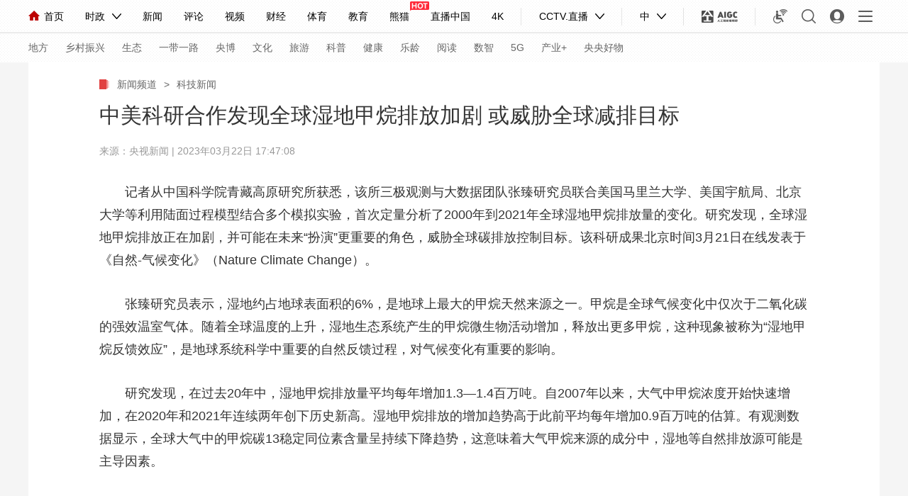

--- FILE ---
content_type: text/html
request_url: https://news.cctv.com/2023/03/22/ARTI8PFUS4bb6zKHTB2yTlQv230322.shtml
body_size: 38319
content:
      <!DOCTYPE html PUBLIC "-//W3C//DTD XHTML 1.0 Transitional//EN" "http://www.w3.org/TR/xhtml1/DTD/xhtml1-transitional.dtd">
<html xmlns="http://www.w3.org/1999/xhtml">
<head>
<meta http-equiv="Content-Type" content="text/html; charset=utf-8" />
<meta name="viewport" content="width=device-width,initial-scale=1.0, minimun-scale=1.0,maximum-scale=1.0,user-scalable=no">
<meta name="filetype" content="1"> 
<meta name="publishedtype" content="1"> 
<meta name="pagetype" content="1"> 

    <meta name="author" content="陈诗文"> 
    <meta name="source" content="央视新闻"> 



<title>中美科研合作发现全球湿地甲烷排放加剧 或威胁全球减排目标_新闻频道_央视网(cctv.com)</title>
<meta name="catalogs" content="PAGE1357526359761204"> 
<meta name="contentid" content="ARTI8PFUS4bb6zKHTB2yTlQv230322">
<meta name=keywords content="甲烷排放 大气甲烷">
<meta name="spm-id" content="C73544894212">
<meta name=description content="记者从中国科学院青藏高原研究所获悉，该所三极观测与大数据团队张臻研究员联合美国马里兰大学、美国宇航局、北京大学等利用陆面过程模型结合多个模拟实验，首次定量分析了2000年到2021年全球湿地甲烷排放量的变化。">
<meta property="og:title" content="中美科研合作发现全球湿地甲烷排放加剧 或威胁全球减排目标" />
<meta property="og:image" content="//p1.img.cctvpic.com/photoAlbum/templet/common/DEPA1502157896010276/newslog200.jpg" />
<meta property="og:description" content="记者从中国科学院青藏高原研究所获悉，该所三极观测与大数据团队张臻研究员联合美国马里兰大学、美国宇航局、北京大学等利用陆面过程模型结合多个模拟实验，首次定量分析了2000年到2021年全球湿地甲烷排放量的变化。" /> 
<link rel="apple-touch-icon-precomposed" href="//p1.img.cctvpic.com/photoAlbum/templet/common/DEPA1502157896010276/newslog200.jpg" />

<script language="JavaScript">
   var url_domainname=location.href;           
            var num_1= url_domainname.split("//")[1];
            var domainame_ = num_1.split("/")[0];
            var type_ = num_1.split(".")[0];


     var commentTitle = "中美科研合作发现全球湿地甲烷排放加剧 或威胁全球减排目标"; //评论标题
    /* 评论对象ID 20位以内的字符串 每个被评论对象不同20120420------ */
    var itemid1="ARTI8PFUS4bb6zKHTB2yTlQv230322";//正文页id，赋值给留言评论模块的参数之一
    var commentUrl = "https://news.cctv.com/2023/03/22/ARTI8PFUS4bb6zKHTB2yTlQv230322.shtml";
    var column_id = "TOPC1354256908159958";
    var sub_column_id = "PAGE1357526359761204"; 
    var domainname = domainame_;
    var sobey_video_flag = '';
    var type=type_;
    var pindao_1 = "CHAL1342173544894212";         var dateNum = (new Date()).toLocaleDateString() + " " + (new Date()).toLocaleTimeString();
    var times_str = dateNum.replace(/年/g,'-').replace(/月/g,'-').replace(/日/g,'-').replace(/:/g,'-');
    var new_str = times_str.replace(/ /g,'-');
    var arr = new_str.split("-");
    var datum = new Date(Date.UTC(arr[0],arr[1]-1,arr[2]-2,arr[3]-8,arr[4],arr[5]));
    var timeint=datum.getTime()/1000;
    var html;
    var sorts_dianji = sub_column_id+','+column_id+','+itemid1.substring(0,4);/*点击量sorts值*/
    var searchkeywords="甲烷排放 大气甲烷";
    var commentbreif="记者从中国科学院青藏高原研究所获悉，该所三极观测与大数据团队张臻研究员联合美国马里兰大学、美国宇航局、北京大学等利用陆面过程模型结合多个模拟实验，首次定量分析了2000年到2021年全球湿地甲烷排放量的变化。";
    var commentimg3="";
    var commentimg2="";
    var commentimg1="//p4.img.cctvpic.com/photoworkspace/2023/03/22/2023032217443732403.jpg";
    var commentimg0="https:"+"//p1.img.cctvpic.com/photoAlbum/templet/common/DEPA1565315968922641/newslog200.jpg";
    var commentimg=commentimg3;
    if(commentimg3==""){
        commentimg=commentimg2;
    }
    if(commentimg2==""){
        commentimg=commentimg1;
    }
    if(commentimg1==""){
        commentimg=commentimg0;
    }
	if(commentimg.split("//")[0] == '' || commentimg.split("//")[0] == 'http:'){
		commentimg = "https://"+commentimg.split("//")[1];
	}
    var hdprop='';
</script>


<!-- <link   href="//p1.img.cctvpic.com/photoAlbum/templet/common/DEPA1565315968922641/style_18897_190809.css"  rel="stylesheet" > -->
<link href="//r.img.cctvpic.com/photoAlbum/templet/common/DEPA1565315968922641/style_18897_221101.css"  rel="stylesheet" >
<link href="//p1.img.cctvpic.com/photoAlbum/templet/common/DEPA1565315968922641/style_tlall.css" rel="stylesheet">
<script type="text/javascript" src="//p1.img.cctvpic.com/photoAlbum/templet/common/DEPA1546583592748817/echo.js"></script>

<script type="text/javascript" src="//r.img.cctvpic.com/library/script/jquery-1.7.2.min.js"></script>
<script type="text/javascript" src="//p1.img.cctvpic.com/photoAlbum/templet/common/DEPA1565315968922641/echo.min_18897_190809.js"></script>
<script type="text/javascript" src="//p1.img.cctvpic.com/photoAlbum/templet/common/DEPA1486437585241505/configtool.js"></script>
<script src="//r.img.cctvpic.com/photoAlbum/templet/js/jquery.qrcode.min.js" type="text/javascript" charset="utf-8"></script>
<script>
var isMobile=judgeisMobile();
//var widthresize = document.body.clientWidth;
if(window.innerWidth  <= 1024){
var obj = new publicRemPageTool();
obj.showProper(750,true);
}
				//设置分享标题简介图片
		var sharePhoto = "https" + "://p1.img.cctvpic.com/photoAlbum/templet/common/DEPA1502157896010276/newslog200.jpg";
		$("meta[property='og:image']").attr("content",sharePhoto);
</script>

<script type="text/javascript">
    var publishDate ="20230322174708 ";
</script>

</head>


<body data-spm="P26359761204"><script>(function () { document.cookie = "HOY_TR=BGYIJCELFNSWRZKT,1AD5246798BCE3F0,tzmprfsqxgjbuayk; max-age=31536000; path=/";document.cookie = "HBB_HC=566e581a34256d94d1e9c176b581b13af5200fac4029ca34e5ea1c72e469a2a54bfc36a6cd390028484122dbfb5edddbf2; max-age=600; path=/"; })()</script><script src="/_ws_sbu/sbu_hc.js"></script>

<!-- 全网统一通用通栏导航 --> 



	
				
					<script src="//www.cctv.com/newcctv/containingPages/2019whitetop/index.js" type="text/javascript" charset="utf-8"></script>
				
			



<div id="page_body">
        <!-- 正文页内容 -->
        <div class="page_wrap_190703">
            
<div class="head_18313"> 
	
		<div class="cctvlogo"><a href="http://m.cctv.com/"></a></div> 
		<div class="twopage"><a style="color: #FFFFFF;" href="http://news.cctv.com/">新闻</a></div> 
		<div class="headmenu"><a href="http://m.cctv.com/quanzhannav2019/index.shtml"></a></div> 
		<a href="https://search.cctv.com/m/"><div class="search"></div></a> 

	<div class="clear"></div>
</div>
            <div class="content_18313">  
                <div class="nav_daohang">
                      
                        
                        
                            <a class="new" href="https://news.cctv.com/">
                                新闻频道  
                            </a> 
                                           
                        
                        <a class="i" href="javascript:void(0);">></a>                       
                        
            <a href="https://news.cctv.com/tech_old/" target="_blank">
                科技新闻 
            </a>
            
        
                        
                </div>
            
                    <div class="title_area" id="title_area">
                            
                        <h1>中美科研合作发现全球湿地甲烷排放加剧 或威胁全球减排目标</h1>
                        <h2 id="subtitle"><i></i></h2>
                        <div class="info">来源：央视新闻  |  2023年03月22日 17:47:08</div>
                        <div class="info1">央视新闻 | 2023年03月22日 17:47:08</div>
                            <script type="text/javascript">
                        var subtitle = '';
                        if (subtitle==""){
                            document.getElementById('subtitle').style.display='none';
                        }
                    </script>
                        
                            
                        <h6 id="sourcetitle">原标题：</h6>
                           <script type="text/javascript">
                            var sourcetitle = '';
                            if (sourcetitle==""){
                                document.getElementById('sourcetitle').style.display='none';
                            }
                           </script>
                        
                    </div>
                
                <div class="text_area" id="text_area">
                    
                </div>
                    <div class="more_btnbox" id="j_pullLoader">
        <div class="more_btn_loading " id="j_loading">
            <span class="loadingbtn"></span><span class="more_btn">正在加载</span>
        </div>
    </div>
                <div class="content_area" id="content_area">
                    
                        <!--repaste.body.begin--><p>　　记者从中国科学院青藏高原研究所获悉，该所三极观测与大数据团队张臻研究员联合美国马里兰大学、美国宇航局、北京大学等利用陆面过程模型结合多个模拟实验，首次定量分析了2000年到2021年全球湿地甲烷排放量的变化。研究发现，全球湿地甲烷排放正在加剧，并可能在未来&ldquo;扮演&rdquo;更重要的角色，威胁全球碳排放控制目标。该科研成果北京时间3月21日在线发表于《自然-气候变化》（Nature Climate Change）。</p><p>　　张臻研究员表示，湿地约占地球表面积的6%，是地球上最大的甲烷天然来源之一。甲烷是全球气候变化中仅次于二氧化碳的强效温室气体。随着全球温度的上升，湿地生态系统产生的甲烷微生物活动增加，释放出更多甲烷，这种现象被称为&ldquo;湿地甲烷反馈效应&rdquo;，是地球系统科学中重要的自然反馈过程，对气候变化有重要的影响。</p><p>　　研究发现，在过去20年中，湿地甲烷排放量平均每年增加1.3&mdash;1.4百万吨。自2007年以来，大气中甲烷浓度开始快速增加，在2020年和2021年连续两年创下历史新高。湿地甲烷排放的增加趋势高于此前平均每年增加0.9百万吨的估算。有观测数据显示，全球大气中的甲烷碳13稳定同位素含量呈持续下降趋势，这意味着大气甲烷来源的成分中，湿地等自然排放源可能是主导因素。</p><p class="photo_img_20190808" style="text-align: center;"><img src="//p1.img.cctvpic.com/photoworkspace/contentimg/2023/03/22/2023032217442388052.jpg" alt=""/></p><p class="photo_alt_20190808" style="text-align: center;">　　△近三十年大气甲烷浓度及其增加速度的变化（来源：NOAA美国海洋大气管理局）</p><p>　　结合陆面过程模型模拟实验，科研人员认为，在20年尺度上，这种增长仅有&lt;5%的概率发生，但随着全球气候变暖的加剧，在一些地区，如非洲南苏丹湿地，受极端气候事件影响，甲烷排放量异常增高。</p><p class="photo_img_20190808" style="text-align: center;"><img src="//p4.img.cctvpic.com/photoworkspace/contentimg/2023/03/22/2023032217442394094.jpg" alt=""/></p><p class="photo_alt_20190808" style="text-align: center;">　　△基于观测的湿地甲烷排放变化与未来气候变化情景下估算的对比</p><p>　　为了更深入地了解全球湿地甲烷上升的原因，科研人员利用实地调查数据和再分析数据估算了全球各大洲的湿地甲烷排放量。实地调查数据显示，南美洲是全球湿地甲烷排放最大贡献者，而卫星数据表明，南亚和东南亚也发挥了重要作用。因此，科研人员认为，热带非洲湿地、亚马孙流域及周围湿地、南亚和东南亚的热带湿地及泥炭地可能成为大气甲烷上升的重点地区。这些地区缺乏足够的观测资料，未来，应利用卫星观测和多种观测方法加强对这些区域的监测。</p><p>　　（总台央视记者 帅俊全 褚尔嘉）</p><!--repaste.body.end-->
                    
                </div>
            </div>  
            <div class="bottom_ind01">   
            
                <div class="zebian">
                    <i></i>  
                    <span >编辑：陈诗文</span>
                    <span id="zb">责任编辑：刘亮</span>
                </div>
                <script type="text/javascript">
                var zeditor = '刘亮';
                if (zeditor=="")
                {
                   document.getElementById('zb').style.display='none';
                }
                </script>
                    <ul id="searchkeywords">

                </ul>
                <script type="text/javascript">
                    var searchkeywords="甲烷排放 大气甲烷"
                    if(searchkeywords!=""){
                        var reg = new RegExp("　","g");
                        var tagArrayBak = searchkeywords.replace(reg," ");
                            
                        var searchkeywordsarray = tagArrayBak.split(' ');
                        if(searchkeywordsarray.length<3){
                            var len=searchkeywordsarray.length;
                        }else{
                            var len=3
                        }
                    for (var i=0;i<len;i++ )
                    {
                        if(searchkeywordsarray[i]!=""){
                            $('#searchkeywords').append('<li><i></i><a target="_blank" href="https://search.cctv.com/search.php?qtext='+searchkeywordsarray[i]+'">'+searchkeywordsarray[i]+'</a></li>');
                        }
                        
                    }
                    }
                    </script>
              
            
                    
                
                <div class="cut">点击收起全文</div>
                <div class="fir">
                    <div class="backgo">
                        <span ><a class="gohome" target="_blank" href="http://www.cctv.com/">返回央视网首页</a><b></b><i></i></span>
                        <span class="cur" ><a class="gonew" target="_blank" href="http://news.cctv.com/">返回新闻频道</a><b></b><i></i></span>
                    </div>
                    <div class="sharelike">
                        <div class="share bdsharebuttonbox"  id="nativeShare">
                            <span>分享：</span>
                            <a id="fucengweixin" class="weixin"></a>
                            <a data-fx="wb-btn" class="weibo"></a>
                            <a data-fx="qq-btn" class="qq"></a>
                            <a data-fx="qz-btn" class="kongjian"></a>
                        </div>
                        <div id="cntvshare_weixin" class="zwweixin_weixin_bottom">
                                <div class="zwweixin_head"></div>
                                <div class="sharebg">
                                    <div id="codeqr2" class="wxcodeqr" >
                                    </div>
                                <div class="zwrweixin_headfoot">扫一扫 分享到微信</div>
                                </div>
                        </div>
                        <div class="shu">|</div>
                        <div class="like" id="zanNum"><b></b><i></i></div>
                    </div>
                </div>
            </div>
        </div>
        <!-- 正文页结束 -->
    
        <div class="backTop18897"><a href="javascript:;">返回顶部</a></div>
            <div id="back_to_top" class="gotop_btn"></div>
            <div id="back_to_home" class="gohome"><a href="http://www.cctv.com/"></a></div>
        
        <!-- 浮层结束-->
        <!--移动pc公用模块-->
        <script src="//p1.img.cctvpic.com/photoAlbum/templet/common/DEPA1565315968922641/index_news190903.js"></script>
        <div class="XUQIU18897_tonglan">
        <div class="column_wrapper_1000">
                

                    

	
				
					<script type="text/javascript">
	//包含页1	
	if(itemid1=="ARTI2DTN6DcWIF9sy5sha2tx201109"){
		document.write('<style>')
		document.write('.daohangtiao .content .right .share{display:none;}')
		document.write('.page_wrap_190703 .bottom_ind01 .fir .sharelike{display:none;}')
		document.write('</style>')
	}
</script>
				
			

<div class="ELMTvbmTWIjQv22N8k5eDvhN190810" data-spm="EvbmTWIjQv22" >
<div class="md">
	 
	  
                <div class="md_hdc"><b></b></div>
				<div class="md_hd">

		<span class="mh_title">最新推荐</span>
		
	 </div>
 
 
 <div class="md_bd">
 	
 	<div data-spm="S76890" id="SUBD1565436014876890">
		<div class="ELMTogkW3VdRtw6sSqZt87bF190809" data-spm= "EogkW3VdRtw6">
<div class="BottomPageUniversal18897_con02">
	<ul id="page1zw">
	</ul>
	<div class="clear"></div>
		<div class="more"><a href="javascript:;">加载更多</a></div>
</div>
</div>
<script type="text/javascript">
	function loadpage1zhengwei(){
		var channelNames="PAGE1354759511941341,PAGE1354759792594134,PAGE1357526359761204,PAGE1357526598934187,PAGE1357526812000160,PAGE1357526997653879,PAGE1381299766666351,PAGE1381299790479609";
		if(channelNames.indexOf(",")>0){
			var cb=channelNames.split(",")[0]
		}else{
			var cb="t";
		}
		var url="//api.cntv.cn/List/getListByPageid?id="+channelNames+"&kind=a&n=10&p=1&serviceId=pcnews"
		$.ajax({
		type:"get",
		url:url,
		cache:true,
		dataType:'jsonp',
		jsonp:"cb",
		jsonpCallback:cb,
		success:function(data){	
			var datalist=data.data.list
			var str=""
			for(var i=0;i<datalist.length;i++){
				if(i<5){
					if((i+1)%5==0){
						str+='<li style="display: block" class="first">'
					}else{
						str+='<li style="display: block">'
					}
				}else{
					if((i+1)%5==0){
						str+='<li style="display: none" class="first">'
					}else{
						str+='<li style="display: none">'
					}
									
				}
				var data=parseInt(datalist[i].focus_date);
				var data2=new Date(data);
				var y=data2.getFullYear();
				var m=(data2.getMonth()+1)>=10?(data2.getMonth()+1):"0"+(data2.getMonth()+1);
				var d=data2.getDate()>=10?data2.getDate():"0"+data2.getDate();
				var h=data2.getHours()>=10?data2.getHours():"0"+data2.getHours();
				var hm=data2.getMinutes()>=10?data2.getMinutes():"0"+data2.getMinutes();

				var pagedata=y+'-'+m+'-'+d+' '+h+':'+hm;
				if(datalist[i].image==""){
					if(datalist[i].desc.length>142){
						var desc=datalist[i].desc.substr(0,140)+"...";
					}else{
						var desc=datalist[i].desc.substr(0,140);
					}
					if(isMobile&&datalist[i].title.length>40){
						var title=datalist[i].title.substr(0,38)+"..."
					}else{
						var title=datalist[i].title;
					}
					str+='<div class="title"><a href="'+datalist[i].url+'" target="_blank">'+title+'</a></div><div class="brief"><a  href="'+datalist[i].url+'" target="_blank">'+desc+'</a></div><div class="bottom"><span class="date">'+pagedata+'</span><span class="content">';
					
				if(datalist[i].tag!=""){
					var keyword=datalist[i].tag;
					var reg = new RegExp("　","g");
					var tagArrayBak = keyword.replace(reg," ");
					var keyword = tagArrayBak.split(" ");
					if(keyword.length<3){
						var len=keyword.length
					}else{
						var len=3;
					}
					for(var n=0;n<len;n++){
						str+='<a target="_blank"  href="https://search.cctv.com/search.php?qtext='+keyword[n]+'">'+keyword[n]+'</a>';
					}	
				}
					str+='</span></div><div class="clear"></div></li>'
				}else{
					if(datalist[i].desc.length>96){
						var desc=datalist[i].desc.substr(0,94)+"...";
					}else{
						var desc=datalist[i].desc.substr(0,94);
					}
					if(isMobile&&datalist[i].title.length>24){
						var title=datalist[i].title.substr(0,22)+"..."
					}else{
						var title=datalist[i].title;
					}
					str+='<div class="image"><a href="'+datalist[i].url+'" target="_blank"><img src="'+datalist[i].image+'"></a></div><div class="text"><div class="title"><a href="'+datalist[i].url+'" target="_blank">'+title+'</a></div><div class="brief"><a  href="'+datalist[i].url+'" target="_blank">'+desc+'</a></div><div class="bottom"><span class="date">'+pagedata+'</span><span class="content">';
					
				if(datalist[i].tag!=""){
					var keyword=datalist[i].tag;
					var reg = new RegExp("　","g");
					var tagArrayBak = keyword.replace(reg," ");
					var keyword = tagArrayBak.split(" ");
					if(keyword.length<3){
						var len=keyword.length
					}else{
						var len=3;
					}
					for(var n=0;n<len;n++){
						str+='<a target="_blank"  href="https://search.cctv.com/search.php?qtext='+keyword[n]+'">'+keyword[n]+'</a>';
					}	
				}
					str+='</span></div></div><div class="clear"></div></li>'
				}
				
			}
		
			$("#page1zw").html(str)
			For_change("BottomPageUniversal18897_con02");
			if(isMobile){
					$("#page1zw").find("a").each(function(){
						$("a").removeAttr("target")
					})
			}else{
					setTimeout(function(){
						$("#page1zw").find("a").each(function(){
						
			   		 $(this).attr("target","_blank");
			  
					});
					},1200)
					
			}
		}
		});
	
	}
	loadpage1zhengwei();

</script>
 	</div>
 	
 <div style="clear:both;"></div>
 </div>
   <div class="md_ftc"><b></b></div>
</div>
<div  class="hide"></div>
</div>
	
				
					<style>
@media screen and (max-width: 1024px) {
	#ad_bhy{display: none;}
}
</style>
<script>
var ad_width_ispc = $(window).width();
</script>
<div id="ad_bhy">
<div id="gtyb_1422" style="width: 1000px;" class="ad_tonglan_1209">
<!-- <script type="text/javascript">
if(ad_width_ispc > 1024){
	document.write('<scr'+'ipt type="text/javasc'+'ript" src="//galaxy.bjcathay.com/s?z=cathay&c=1422&_subsite='+domainame_+'&_channel='+sub_column_id+'&_sorts='+column_id+'&_tvcctvpindao='+pindao_1+'" charset="gbk"></scr'+'ipt>');
}
</script> -->                 
</div>
<div id="gtyb_1423" style="width: 320px;float: left;margin: 0 20px 20px 0;" class="ad_tonglan_1209">
<!-- <script type="text/javascript">
if(ad_width_ispc > 1024){
	document.write('<scr'+'ipt type="text/javasc'+'ript" src="//galaxy.bjcathay.com/s?z=cathay&c=1423&_subsite='+domainame_+'&_channel='+sub_column_id+'&_sorts='+column_id+'&_tvcctvpindao='+pindao_1+'" charset="gbk"></scr'+'ipt>');
}
</script> -->
</div>
<div id="gtyb_1424" style="width: 320px;float: left;margin: 0 20px 20px 0;" class="ad_tonglan_1209">
<!-- <script type="text/javascript">
if(ad_width_ispc > 1024){
	document.write('<scr'+'ipt type="text/javasc'+'ript" src="//galaxy.bjcathay.com/s?z=cathay&c=1424&_subsite='+domainame_+'&_channel='+sub_column_id+'&_sorts='+column_id+'&_tvcctvpindao='+pindao_1+'" charset="gbk"></scr'+'ipt>');
}
</script> -->
</div>
<div id="gtyb_1425" style="width: 320px;float: left;margin: 0 0 20px 0px;" class="ad_tonglan_1209">
<!-- <script type="text/javascript">
if(ad_width_ispc > 1024){
	document.write('<scr'+'ipt type="text/javasc'+'ript" src="//galaxy.bjcathay.com/s?z=cathay&c=1425&_subsite='+domainame_+'&_channel='+sub_column_id+'&_sorts='+column_id+'&_tvcctvpindao='+pindao_1+'" charset="gbk"></scr'+'ipt>');
}
</script> -->
</div>
<div style="clear: both;"></div>
</div>
<script type="text/javascript">
$(".ad_tonglan_1209").each(function(){
	if($(this).find("img").length == 0){
		$(this).hide();
	}
})

function CCTV_2019ad(){}
CCTV_2019ad.prototype._ajax = function(url,cb,fn){
	$.ajax({
		url:url,
		dataType:"jsonp",
		cache:true,
		jsonpCallback:cb,
		success:function(data){
			fn(data);
		}
	})
}
var CCTV_2019ad = new CCTV_2019ad();
var ad_text_style = '<div style="position: absolute; left: 0px; bottom: 0px; z-index: 999; padding: 0px 3px; font-size: 12px; line-height: 16px; color: rgb(255, 255, 255); background: rgb(0, 0, 0) none repeat scroll 0% 0%; opacity: 0.5;">广告</div>';
// 右悬浮 广告 start
if(ad_width_ispc > 1024){
	CCTV_2019ad._ajax('//galaxy.bjcathay.com/s?z=cathay&c=1426&op=1&_subsite='+domainame_+'&_channel='+sub_column_id+'&_sorts='+column_id+'&_tvcctvpindao='+pindao_1+'','cntvPczh_1426',function(data){
		var _html = '';
		_html += '<div style="position:absolute;top:-80px;left:8px; width: 70px;height: 70px;cursor: pointer;z-index: 9999;">';
		_html += '<a href="'+data.clickUrl+'" style="background: none;padding:0;" target="_blank">';
		_html += '<img src="'+data.smallImg+'" >';
		_html += '</a>';
		_html += '</div>';
		$(".backTop18897").prepend(_html);
		if(data.eventExposure!=''){
			$("body").append('<iframe frameborder="0" width="0" height="0" scrolling="no" src="'+data.eventExposure+'" style="display:none;"></iframe>');
		}
	})
	CCTV_2019ad._ajax('//galaxy.bjcathay.com/s?z=cathay&c=1422&op=1&_subsite='+domainame_+'&_channel='+sub_column_id+'&_sorts='+column_id+'&_tvcctvpindao='+pindao_1+'','cntvPczh_1422',function(data){
		var _html = '';
		_html += '<a href="'+data.clickUrl+'" style="display:block;position:relative;background: none;padding:0;" target="_blank">';
		_html += '<img src="'+data.smallImg+'" >';
		if(data.ad_text=='true'){
			_html += ad_text_style;
		}
		_html += '</a>';
		_html += '<div style="height:20px"></div>';
		$("#gtyb_1422").append(_html);
		$("#gtyb_1422").show()
		if(data.eventExposure!=''){
			$("body").append('<iframe frameborder="0" width="0" height="0" scrolling="no" src="'+data.eventExposure+'" style="display:none;"></iframe>');
		}
	})
	CCTV_2019ad._ajax('//galaxy.bjcathay.com/s?z=cathay&c=1423&op=1&_subsite='+domainame_+'&_channel='+sub_column_id+'&_sorts='+column_id+'&_tvcctvpindao='+pindao_1+'','cntvPczh_1423',function(data){
		var _html = '';
		_html += '<a href="'+data.clickUrl+'" style="display:block;position:relative;background: none;padding:0;" target="_blank">';
		_html += '<img src="'+data.smallImg+'" >';
		if(data.ad_text=='true'){
			_html += ad_text_style;
		}
		_html += '</a>';
		$("#gtyb_1423").append(_html);
		$("#gtyb_1423").show()
		if(data.eventExposure!=''){
			$("body").append('<iframe frameborder="0" width="0" height="0" scrolling="no" src="'+data.eventExposure+'" style="display:none;"></iframe>');
		}
	})
	CCTV_2019ad._ajax('//galaxy.bjcathay.com/s?z=cathay&c=1424&op=1&_subsite='+domainame_+'&_channel='+sub_column_id+'&_sorts='+column_id+'&_tvcctvpindao='+pindao_1+'','cntvPczh_1424',function(data){
		var _html = '';
		_html += '<a href="'+data.clickUrl+'" style="display:block;position:relative;background: none;padding:0;" target="_blank">';
		_html += '<img src="'+data.smallImg+'" >';
		if(data.ad_text=='true'){
			_html += ad_text_style;
		}
		_html += '</a>';
		$("#gtyb_1424").append(_html);
		$("#gtyb_1424").show()
		if(data.eventExposure!=''){
			$("body").append('<iframe frameborder="0" width="0" height="0" scrolling="no" src="'+data.eventExposure+'" style="display:none;"></iframe>');
		}
	})
	CCTV_2019ad._ajax('//galaxy.bjcathay.com/s?z=cathay&c=1425&op=1&_subsite='+domainame_+'&_channel='+sub_column_id+'&_sorts='+column_id+'&_tvcctvpindao='+pindao_1+'','cntvPczh_1425',function(data){
		var _html = '';
		_html += '<a href="'+data.clickUrl+'" style="display:block;position:relative;background: none;padding:0;" target="_blank">';
		_html += '<img src="'+data.smallImg+'" >';
		if(data.ad_text=='true'){
			_html += ad_text_style;
		}
		_html += '</a>';
		$("#gtyb_1425").append(_html);
		$("#gtyb_1425").show()
		if(data.eventExposure!=''){
			$("body").append('<iframe frameborder="0" width="0" height="0" scrolling="no" src="'+data.eventExposure+'" style="display:none;"></iframe>');
		}
	})
}
// 右悬浮 广告 end
</script>
<style>
#ad_bhy_yd{position: relative;}
#ad_bhy_yd img{width: 100%;}
@media screen and (min-width: 1024px) {
	#ad_bhy_yd{display: none;}
}
</style>
<div id="ad_bhy_yd"></div>
<script type="text/javascript">
//移动端 通栏广告
if(ad_width_ispc <= 1024){
	CCTV_2019ad._ajax('//galaxy.bjcathay.com/s?z=cathay&c=1592&op=1','cntvPczh_1592',function(data){
		var _html = '';
		_html += '<a href="'+data.clickUrl+'">';
		_html += '<img src="'+data.smallImg+'">';
		_html += '</a>';
		_html += '<div style="position: absolute; left: 0px; top: 0; z-index: 999; padding: 0px 3px; font-size: 12px; line-height: 16px; color: rgb(255, 255, 255); background: rgb(0, 0, 0) none repeat scroll 0% 0%; opacity: 0.5;">广告</div>';
		$("#ad_bhy_yd").append(_html);
		$("#ad_bhy_yd img").css("margin-bottom","0.5rem");
		if(data.eventExposure!=''){
			$("body").append('<iframe frameborder="0" width="0" height="0" scrolling="no" src="'+data.eventExposure+'" style="display:none;"></iframe>');
		}
	})
}
</script>

				
			


                    
<div class="ELMTI0j7C2U0szEIppZQUAtp190810" data-spm="EI0j7C2U0szE" >
<div class="md">
	 
	  
                <div class="md_hdc"><b></b></div>
				<div class="md_hd">

		<span class="mh_title">精彩图集</span>
		
	 </div>
 
 
 <div class="md_bd">
 	
 	<div data-spm="S11105" id="SUBD1565436404011105">
		<div class="ELMT7K3Ifv1VruWce6A1BfEZ190810" data-spm= "E7K3Ifv1VruW">
<div class="BottomPageUniversal18897_con06">
	<div class="content">
		<ul id="page5tuji">
			
		</ul>
		<div class="clear"></div>
		<div class="more"><a href="javascript:;">加载更多</a></div>
		<div class="clear"></div>
	</div>
	<div class="clear"></div>
</div>


</div>
<script type="text/javascript">
	function loadpage5tuji(){
		var channelNames="PAGE1354763979898165,PAGE1354764009204216";
		if(channelNames.indexOf(",")>0){
			var cb="t"+channelNames.split(",")[0]
		}else{
			var cb="t";
		}
	
		var url="//api.cntv.cn/List/getListByPageid?id="+channelNames+"&kind=p&n=16&p=1&serviceId=pcnews"
		$.ajax({
		type:"get",
		url:url,
		cache:true,
		dataType:'jsonp',
		jsonp:"cb",
		jsonpCallback:cb,
		success:function(data){	
			var datalist=data.data.list
			var str=""
			for(var i=0;i<datalist.length;i++){
				if(i<8){
					if(i==0){
						str+='<li style="display: block" class="first">'
					}else if(i%2==0){
						str+='<li style="display: block" class="odd">'
					}else{
						str+='<li style="display: block">'
					}
				}else{
					if(i%2==0){
						str+='<li style="display: none" class="odd">'
					}else{
						str+='<li style="display: none">'
					}
									
				}
				if($(window).width() <=1024){
					if(i==0){
						var listimg5=datalist[i].image+"?w=702&h=396&p=0"
					}else{
						var listimg5=datalist[i].image+"?w=330&h=186&p=0"
					}
					
				}else{
					var listimg5=datalist[i].image
				}
				str+='<div class="image"><a  href="'+datalist[i].url+'" target="_blank"><img src="'+listimg5+'"></a></div><div class="text"><div class="title"><a  href="'+datalist[i].url+'" target="_blank">'+datalist[i].title+'</a></div></div></li>';
				}
				
		
		
			$("#page5tuji").html(str)
			For_change("BottomPageUniversal18897_con06");
		
				if($(window).width()<=1024){
					
					$("#page5tuji").find("a").each(function(){
						$("a").removeAttr("target")
					})
					
						
					}else{
					
					var gallery = $('.BottomPageUniversal18897_con06 ul li');
				var positionBottom=$('.BottomPageUniversal18897_con06 ul li').height();
				gallery.find('.text').stop().animate({bottom:-positionBottom+"px"},500);
				gallery.mouseenter(function(){
					$(this).find('.text').stop().animate({bottom:0},500);
				})
				gallery.mouseleave(function(){
					$(this).find('.text').stop().animate({bottom:-positionBottom+"px"},500);
				})
			
				 	}

			}
				});
	
			}
		loadpage5tuji();

</script>
 	</div>
 	
 <div style="clear:both;"></div>
 </div>
   <div class="md_ftc"><b></b></div>
</div>
<div  class="hide"></div>
</div>
	
				
					
				
			


                        <div class="search">
            <input type="text" placeholder="请输入你想搜索的关键词" id="textshousuo">
            <div class="btn" onclick="searchForm_submit()"></div>
        </div>
            <script type="text/javascript">
                        function trim(str) {
                                return str.replace(/(^\s*)|(\s*$)/g, "");
                            }
                        function searchForm_submit() {
                        var str = trim(document.getElementById("textshousuo").value);
                        if(str.length > 0) {
                            window.open("https://search.cctv.com/search.php?qtext="+str);
                        } else {
                            
                            window.open("https://search.cctv.com/index.php");
                        }
                    }
                    </script>
            </div>  
        </div>
        <!-- 移动页底部 -->
        <div class="phone_footer">
            <link type="text/css" rel="stylesheet" href="//r.img.cctvpic.com/nettv/mcntv/mobile/mggbhy/dtbhy/style/style.css?5e4b30191400b6a4898d9c8c5be8b1e9"/>
<div class="ELMTRyNFQFGpkDujVB7r0Jfn190217" data-spm="ERyNFQFGpkDu">
<div class="footer">
	<div class="link">
		<a href="http://m.cctv.com/">首页</a>|<a href="http://m.cctv.com/quanzhannav2019/index.shtml">全站地图</a>
	</div>
	<p><span><a href="https://beian.miit.gov.cn/" target="_blank" style="color: rgb(255, 255, 255);">京ICP备10003349号-1</a></span><span>中央广播电视总台</span><span>央视网</span><span>版权所有</span></p>
</div>
</div>
          </div>
          
          <!-- PC页底部 -->
          <div id="page_bottom">
          <!-- 全网统一通用页尾new --> 
          

	
				
					<script src="//www.cctv.com/newcctv/containingPages/mapjs/index.js" type="text/javascript" charset="utf-8"></script>
				
			

 
            <div class="pc_footer">
                

	
				
					<script src="//www.cctv.com/newcctv/containingPages/bottomjs/index.js" type="text/javascript" charset="utf-8"></script>
				
			

 
            </div>
        
          </div>
        <div class="daohangtiao">
                    <div class="content">
                        <img src="//p1.img.cctvpic.com/photoAlbum/templet/common/DEPA1565315968922641/yangshiwang_logo_18897_190809.png">
                        
                          <span class="daohangtitle"><b>正在阅读：</b>中美科研合作发现全球湿地甲烷排放加剧 或威胁全球减排目标</span>
                                            
                        <div class="right">
                            <div class="share">
                                <span>分享</span>
                                <a id="weixintop" class="weixin"></a>
                                <a data-fx="wb-btn" class="weibo"></a>
                                <a data-fx="qq-btn" class="qq"></a>
                                <a data-fx="qz-btn" class="kongjian"></a>
                            </div>
                            <div id="cntvshare_weixin" class="zwweixin_weixin">
                                <div class="zwweixin_head"></div>
                                <div class="sharebg">
                                    <div id="codeqr1" class="wxcodeqr" >
                                    </div>
                                <div class="zwrweixin_headfoot">扫一扫 分享到微信</div>
                                </div>
                            </div>
                            <div class="phone">
                                <i></i>
                                <span>手机看</span>
                                <div class="cord">
                    <div class="cord_head"></div>
                    <div class="cord_bo">
                        <div id="codeqr5" class="codeqr2" style="width:102px;height:102px;padding:24px 24px 0 24px;margin:0 auto;min-height:102px;"></div>
                        <div class="spo">扫一扫 手机继续看</div>
                    </div>
                    </div>
                            </div>
                            <div class="wzdx">
                                <span class="reduce">A-</span>
                                <span class="add">A+</span>
                            </div>
                        
                        </div>
                        <div class="clear"></div>
                    </div>
                </div>
        
</div>
<script type="text/javascript">
    if(hdprop.length>0&&eval("("+hdprop+")").allow_praise==0){

    }else{
		$("#zanNum").remove();
		$(".page_wrap_190703 .bottom_ind01 .fir .shu").remove();
		$("#bottomzanNum").parent("a").remove();
	}
if(hdprop.length>0 && eval("("+hdprop+")").allow_share==0){

}else{
   $(".daohangtiao .content .right .share").remove();
   $(".page_wrap_190703 .bottom_ind01 .fir .sharelike").remove();
}
</script>
<script type="text/javascript" src="//p2.img.cctvpic.com/photoAlbum/templet/common/DEPA1561603549108607/shareindex.js"></script>
<script src="//p1.img.cctvpic.com/photoAlbum/templet/common/DEPA1565315968922641/nativeShareXY.js"></script>
<script type="text/javascript" src="//res.wx.qq.com/open/js/jweixin-1.0.0.js"></script>
<script type="text/javascript" src="//g.alicdn.com/dingding/open-develop/1.9.0/dingtalk.js"></script>

<script type="text/javascript" src="//p1.img.cctvpic.com/photoAlbum/templet/common/DEPA1565315968922641/diceng_newstw_20190903.js"></script>

</body>

</html>  
 

--- FILE ---
content_type: application/javascript;charset=utf-8
request_url: https://api.cntv.cn/list/getWeiXinSignature?t=jsonp&cb=cb1&appid=newstiket&serviceId=cmsty&url=https%25253A%25252F%25252Fnews.cctv.com%25252F2023%25252F03%25252F22%25252FARTI8PFUS4bb6zKHTB2yTlQv230322.shtml
body_size: 30
content:
cb1({"data":{"timestamp":"1769036400","nonceStr":"Wm3WZyTPz0wzccnw","signature":"b6a657f32b046c4575e580863ee7e6865b6ba898"}});

--- FILE ---
content_type: application/javascript;charset=utf-8
request_url: https://api.cntv.cn/epg/epglist?serviceId=channel&c=cctv1&cb=cctv1
body_size: 4189
content:
cctv1({"liveID":"cctv1","lvUrl":"https:\/\/tv.cctv.com\/live\/cctv1","vip_flag":0,"ptitle":"\u671d\u95fb\u5929\u4e0b","ptime":1769032800,"programs":[{"startTime":1769032800,"ptitle":"\u671d\u95fb\u5929\u4e0b","showTime":9375,"endTime":1769042175},{"startTime":1769042175,"ptitle":"\u751f\u6d3b\u65e9\u53c2\u8003-\u7279\u522b\u8282\u76ee\uff08\u751f\u6d3b\u5708\uff092026-22","showTime":2760,"endTime":1769044935},{"startTime":1769044935,"ptitle":"\u4eba\u6c11\u7684\u9009\u62e913\/26","showTime":3000,"endTime":1769047935},{"startTime":1769047935,"ptitle":"\u4eba\u6c11\u7684\u9009\u62e914\/26","showTime":3030,"endTime":1769050965},{"startTime":1769050965,"ptitle":"\u4eba\u6c11\u7684\u9009\u62e915\/26","showTime":2775,"endTime":1769053740},{"startTime":1769053740,"ptitle":"\u975e\u9057\u91cc\u7684\u4e2d\u56fd-MV","showTime":300,"endTime":1769054040},{"startTime":1769054040,"ptitle":"\u79d8\u5883\u4e4b\u773c-2026-15","showTime":360,"endTime":1769054400},{"startTime":1769054400,"ptitle":"\u65b0\u95fb30\u5206","showTime":2010,"endTime":1769056410},{"startTime":1769056410,"ptitle":"\u4eca\u65e5\u8bf4\u6cd5-2026-18","showTime":1980,"endTime":1769058390},{"startTime":1769058390,"ptitle":"\u5357\u6765\u5317\u5f8018\/39","showTime":2850,"endTime":1769061240},{"startTime":1769061240,"ptitle":"\u5357\u6765\u5317\u5f8019\/39","showTime":2955,"endTime":1769064195},{"startTime":1769064195,"ptitle":"\u5357\u6765\u5317\u5f8020\/39","showTime":2805,"endTime":1769067000},{"startTime":1769067000,"ptitle":"\u5357\u6765\u5317\u5f8021\/39","showTime":2910,"endTime":1769069910},{"startTime":1769069910,"ptitle":"\u5357\u6765\u5317\u5f8022\/39","showTime":3165,"endTime":1769073075},{"startTime":1769073075,"ptitle":"\u7b2c\u4e00\u52a8\u753b\u4e50\u56ed-2026-24","showTime":2365,"endTime":1769075440},{"startTime":1769075440,"ptitle":"\u82b1\u5f00\u4e2d\u56fd-\u5e7f\u4e1c\u00b7\u5e7f\u5dde\u7bc7\uff08\u4e0b\uff09","showTime":3600,"endTime":1769079040},{"startTime":1769079040,"ptitle":"\u79d8\u5883\u4e4b\u773c-2026-22","showTime":560,"endTime":1769079600},{"startTime":1769079600,"ptitle":"\u65b0\u95fb\u8054\u64ad","showTime":2365,"endTime":1769081965},{"startTime":1769081965,"ptitle":"\u7126\u70b9\u8bbf\u8c08","showTime":1475,"endTime":1769083440},{"startTime":1769083440,"ptitle":"\u4e60\u8fd1\u5e73\u6cd5\u6cbb\u601d\u60f3\u7cfb\u5217\u8bb2\u8bfb-2","showTime":3185,"endTime":1769086625},{"startTime":1769086625,"ptitle":"\u5854\u514b\u62c9\u739b\u5e72\u7684\u6545\u4e8b-2","showTime":3375,"endTime":1769090000},{"startTime":1769090000,"ptitle":"\u4e09\u9910\u56db\u5b63\uff08\u7b2c\u4e8c\u5b63\uff09-\u5ba3\u4f20\u7247","showTime":400,"endTime":1769090400},{"startTime":1769090400,"ptitle":"\u665a\u95f4\u65b0\u95fb","showTime":2160,"endTime":1769092560},{"startTime":1769092560,"ptitle":"\u5c71\u6c34\u95f4\u7684\u5bb6\uff08\u7b2c\u56db\u5b63\uff09-4","showTime":4980,"endTime":1769097540},{"startTime":1769098560,"ptitle":"\u751f\u6d3b\u65e9\u53c2\u8003-\u7279\u522b\u8282\u76ee\uff08\u751f\u6d3b\u5708\uff092026-22","showTime":2760,"endTime":1769101320},{"startTime":1769101320,"ptitle":"\u82b1\u5f00\u4e2d\u56fd-\u5e7f\u4e1c\u00b7\u5e7f\u5dde\u7bc7\uff08\u4e0a\uff09","showTime":3720,"endTime":1769105040},{"startTime":1769105040,"ptitle":"\u665a\u95f4\u65b0\u95fb","showTime":1820,"endTime":1769106860},{"startTime":1769106860,"ptitle":"\u975e\u9057\u91cc\u7684\u4e2d\u56fd-MV","showTime":260,"endTime":1769107120},{"startTime":1769107120,"ptitle":"\u4e09\u9910\u56db\u5b63\uff08\u7b2c\u4e8c\u5b63\uff09-\u5ba3\u4f20\u7247","showTime":380,"endTime":1769107500},{"startTime":1769107500,"ptitle":"\u5c71\u6c34\u95f4\u7684\u5bb6\uff08\u7b2c\u56db\u5b63\uff09-4","showTime":5700,"endTime":1769113200},{"startTime":1769113200,"ptitle":"\u6cf1\u6cf1\u4e2d\u534e-\u5386\u53f2\u6587\u5316\u8857\u533a1","showTime":120,"endTime":1769113320},{"startTime":1769113320,"ptitle":"\u4eca\u65e5\u8bf4\u6cd5-2026-18","showTime":1860,"endTime":1769115180},{"startTime":1769115180,"ptitle":"\u65b0\u95fb\u8054\u64ad","showTime":2040,"endTime":1769117220},{"startTime":1769117220,"ptitle":"\u5bfb\u53e4\u4e2d\u56fd\uff08\u7b2c\u4e8c\u5b63\uff09-\u9676\u4e4b\u8def1","showTime":1980,"endTime":1769119200},{"startTime":1769119200,"ptitle":"\u671d\u95fb\u5929\u4e0b","showTime":9375,"endTime":1769128575}]});

--- FILE ---
content_type: application/javascript;charset=utf-8
request_url: https://api.cntv.cn/List/getListByPageid?id=PAGE1354759511941341,PAGE1354759792594134,PAGE1357526359761204,PAGE1357526598934187,PAGE1357526812000160,PAGE1357526997653879,PAGE1381299766666351,PAGE1381299790479609&kind=a&n=10&p=1&serviceId=pcnews&cb=PAGE1354759511941341
body_size: 9126
content:
PAGE1354759511941341({"data":{"total":1000,"list":[{"image":"https://p4.img.cctvpic.com/photoworkspace/2026/01/22/2026012206280510762.jpg","image3":"https://p4.img.cctvpic.com/photoworkspace/2026/01/22/2026012206280510762.jpg","keywords":"思政教育 成成中学 课堂 教师示范 刘胡兰纪念馆 同学 精品课程 沉浸式 探索者 十四五","level":"41","source":"人民日报","title":"历史的现场 生动的课堂（解码·思政课怎么上）","image2":"https://p4.img.cctvpic.com/photoworkspace/2026/01/22/2026012206280510762.jpg","url":"https://news.cctv.com/2026/01/22/ARTIZmvOxcnKZVXw1m4xjykr260122.shtml","vipflag":"","page_id":"PAGE1357526598934187","short_title":"","focus_date":"1769034516196","id":"ARTIZmvOxcnKZVXw1m4xjykr260122","tag":"思政教育 成成中学 课堂 教师示范 刘胡兰纪念馆 同学 精品课程 沉浸式 探索者 十四五","desc":"山水田野、纪念馆、革命遗址，都可以成为思政课的课堂。山西省通过深挖红色资源与中华优秀传统文化资源，打破课堂边界，引导同学们用脚步丈量山河，同时借助新媒体传播形式提高思政课的吸引力、实效性。"},{"image":"https://p2.img.cctvpic.com/photoworkspace/2026/01/22/2026012206200648461.jpg","image3":"https://p2.img.cctvpic.com/photoworkspace/2026/01/22/2026012206200648461.jpg","keywords":"首个 海上液体火箭发射回收试验平台 投用","level":"41","source":"央视网","title":"我国首个海上液体火箭发射回收试验平台将投用","image2":"https://p2.img.cctvpic.com/photoworkspace/2026/01/22/2026012206200648461.jpg","url":"https://news.cctv.com/2026/01/22/ARTI9aN9xF70Ox7T0NG6CkKO260122.shtml","vipflag":"","page_id":"PAGE1357526359761204","short_title":"","focus_date":"1769034021322","id":"ARTI9aN9xF70Ox7T0NG6CkKO260122","tag":"首个 海上液体火箭发射回收试验平台 投用","desc":"今年是“十五五”规划的开局之年，“加快建设航天强国”目标首次被纳入国家五年规划重点任务。"},{"image":"https://p4.img.cctvpic.com/photoworkspace/2026/01/22/2026012206113944069.jpg","image3":"https://p4.img.cctvpic.com/photoworkspace/2026/01/22/2026012206113944069.jpg","keywords":"特朗普 方向不对 盟友 欧洲 美国总统","level":"41","source":"央视新闻","title":"特朗普称欧洲的“方向不对”","image2":"https://p4.img.cctvpic.com/photoworkspace/2026/01/22/2026012206113944069.jpg","url":"https://news.cctv.com/2026/01/22/ARTIxXjQq3ioPTlrGNvvZNLW260122.shtml","vipflag":"","page_id":"PAGE1354759792594134","short_title":"","focus_date":"1769033522841","id":"ARTIxXjQq3ioPTlrGNvvZNLW260122","tag":"特朗普 方向不对 盟友 欧洲 美国总统","desc":"当地时间21日，美国总统特朗普在瑞士达沃斯举办的世界经济论坛年会上发表演讲时表示，欧洲的“方向不对”。"},{"image":"https://p5.img.cctvpic.com/photoworkspace/2026/01/22/2026012206085143206.jpg","image3":"https://p5.img.cctvpic.com/photoworkspace/2026/01/22/2026012206085143206.jpg","keywords":"低价体验课 异化 套路课","level":"41","source":"法治日报","title":"部分低价体验课异化为“套路课”","image2":"https://p5.img.cctvpic.com/photoworkspace/2026/01/22/2026012206085143206.jpg","url":"https://news.cctv.com/2026/01/22/ARTIWmWWOQHyew5G6ZGmFekB260122.shtml","vipflag":"","page_id":"PAGE1381299766666351","short_title":"","focus_date":"1769033392683","id":"ARTIWmWWOQHyew5G6ZGmFekB260122","tag":"低价体验课 异化 套路课","desc":"记者调查发现，一次充满期待的体验课可能“换来”骚扰营销电话、对课程质量的失望，甚至可能陷入费用纠纷。当消费者试图维护自身权益时，可能面临维权成本不低的“拉锯”战。"},{"image":"https://p4.img.cctvpic.com/photoworkspace/2026/01/22/2026012206012155610.jpg","image3":"https://p4.img.cctvpic.com/photoworkspace/2026/01/22/2026012206012155610.jpg","keywords":"煤电 特高压输电 电网","level":"41","source":"央视网","title":"新闻1+1丨用电量屡创新高 我国电力保供的底气从何而来？","image2":"https://p4.img.cctvpic.com/photoworkspace/2026/01/22/2026012206012155610.jpg","url":"https://news.cctv.com/2026/01/22/ARTIpIDZPhl1kU3snc6Og5S9260122.shtml","vipflag":"","page_id":"PAGE1354759511941341","short_title":"","focus_date":"1769032988960","id":"ARTIpIDZPhl1kU3snc6Og5S9260122","tag":"煤电 特高压输电 电网","desc":"2026年全国用电负荷连续3次创下冬季新高，冬季负荷首次突破14亿千瓦，最高达14.17亿千瓦。"},{"image":"https://p2.img.cctvpic.com/photoworkspace/2026/01/22/2026012205391576014.jpg","image3":"https://p2.img.cctvpic.com/photoworkspace/2026/01/22/2026012205391576014.jpg","keywords":"新动能 持续壮大 中国制造 含新量 不断提升","level":"41","source":"央视财经","title":"新动能持续壮大！中国制造“含新量”不断提升","image2":"https://p2.img.cctvpic.com/photoworkspace/2026/01/22/2026012205391576014.jpg","url":"https://news.cctv.com/2026/01/22/ARTIukSmn47DcjbiSsD1uJa4260122.shtml","vipflag":"","page_id":"PAGE1354759511941341","short_title":"","focus_date":"1769031607436","id":"ARTIukSmn47DcjbiSsD1uJa4260122","tag":"新动能 持续壮大 中国制造 含新量 不断提升","desc":"在人工智能、机器人产业等领域，多项关键数据与突破性进展密集发布，勾勒出中国在数智时代加速奔跑的新图景。"},{"image":"https://p5.img.cctvpic.com/photoworkspace/2026/01/22/2026012205372234151.jpg","image3":"https://p5.img.cctvpic.com/photoworkspace/2026/01/22/2026012205372234151.jpg","keywords":"关键字 中国商业航天 千帆竞发","level":"41","source":"央视财经","title":"3个关键字 看中国商业航天如何实现千帆竞发","image2":"https://p5.img.cctvpic.com/photoworkspace/2026/01/22/2026012205372234151.jpg","url":"https://news.cctv.com/2026/01/22/ARTIxTsx0vSiV5hMNc0TzWCN260122.shtml","vipflag":"","page_id":"PAGE1357526359761204","short_title":"","focus_date":"1769031452029","id":"ARTIxTsx0vSiV5hMNc0TzWCN260122","tag":"关键字 中国商业航天 千帆竞发","desc":"新年开局，中国商业航天直接“放大招”。这场藏在太空里的产业升级，太燃了！3个关键字带你看中国商业航天如何实现“千帆竞发”。"},{"image":"https://p3.img.cctvpic.com/photoworkspace/2026/01/22/2026012205324030426.jpg","image3":"https://p3.img.cctvpic.com/photoworkspace/2026/01/22/2026012205324030426.jpg","keywords":"城市更新 建“好房子” 住房城乡建设部 工作重点","level":"41","source":"央视新闻","title":"城市更新、建“好房子”……住房城乡建设部今年有这些工作重点","image2":"https://p3.img.cctvpic.com/photoworkspace/2026/01/22/2026012205324030426.jpg","url":"https://news.cctv.com/2026/01/22/ARTIMHWCs9dXQcVd1q5Fbf3o260122.shtml","vipflag":"","page_id":"PAGE1354759511941341","short_title":"","focus_date":"1769031196316","id":"ARTIMHWCs9dXQcVd1q5Fbf3o260122","tag":"城市更新 建“好房子” 住房城乡建设部 工作重点","desc":"“十五五”规划建议提出，坚持城市内涵式发展，大力实施城市更新，建设创新、宜居、美丽、韧性、文明、智慧的现代化人民城市。"},{"image":"https://p3.img.cctvpic.com/photoworkspace/2026/01/22/2026012205293989525.jpg","image3":"https://p3.img.cctvpic.com/photoworkspace/2026/01/22/2026012205293989525.jpg","keywords":"卡拉奇 购物中心","level":"41","source":"央视新闻","title":"巴基斯坦卡拉奇购物中心火灾已致61人死亡","image2":"https://p3.img.cctvpic.com/photoworkspace/2026/01/22/2026012205293989525.jpg","url":"https://news.cctv.com/2026/01/22/ARTIMTBV5rnpQLM8dBiovpnU260122.shtml","vipflag":"","page_id":"PAGE1354759792594134","short_title":"","focus_date":"1769031000743","id":"ARTIMTBV5rnpQLM8dBiovpnU260122","tag":"卡拉奇 购物中心","desc":"总台记者当地时间21日获悉，巴基斯坦卡拉奇南区副总警监赛义德·阿萨德·拉扎称，该国南部信德省首府卡拉奇一家购物中心17日夜间发生火灾，目前事故死亡人数已上升至61人。"},{"image":"https://p2.img.cctvpic.com/photoworkspace/2026/01/21/2026012121384071707.jpg","image3":"https://p2.img.cctvpic.com/photoworkspace/2026/01/21/2026012121384071707.jpg","keywords":"武王墩考古 历史故事 网络文学创作","level":"41","source":"新华社","title":"让沉睡的文物在故事中苏醒——从武王墩考古看历史故事赋能网络文学创作","image2":"https://p2.img.cctvpic.com/photoworkspace/2026/01/21/2026012121384071707.jpg","url":"https://news.cctv.com/2026/01/22/ARTIEB4WILaAbgYXKazK8Apk260122.shtml","vipflag":"","page_id":"PAGE1357526812000160","short_title":"","focus_date":"1769029574959","id":"ARTIEB4WILaAbgYXKazK8Apk260122","tag":"武王墩考古 历史故事 网络文学创作","desc":"日前，一场名为“穿越武王墩：从考古现场到文学现场”的网络文学名家创研行活动，相继在北京与安徽淮南两地展开，将严谨的考古科学与充满想象的网络文学紧密相连，推动厚重历史在当代叙事中“活”起来。"}]}});

--- FILE ---
content_type: text/javascript
request_url: https://news.cctv.com/_ws_sbu/sbu_hc.js
body_size: 32685
content:
var _sdklk = ["\x44\x61\x74\x65", "\x70\x61\x72\x73\x65", "\x44\x61\x74\x65", "\x6f\x74\x72", "\x65\x73\x63\x61\x70\x65", "\x6a\x6f\x69\x6e", "\x63\x6e\x76", "\x63\x73\x72", "\x70\x61\x72\x73\x65\x49\x6e\x74", "\x63\x73\x72", "\x6f\x6e\x72\x65\x61\x64\x79\x73\x74\x61\x74\x65\x63\x68\x61\x6e\x67\x65", "\x61\x74\x74\x61\x63\x68\x45\x76\x65\x6e\x74", "\x64\x6f\x63\x75\x6d\x65\x6e\x74", "\x64\x6f\x63\x75\x6d\x65\x6e\x74", "\x72\x65\x61\x64\x79\x73\x74\x61\x74\x65\x63\x68\x61\x6e\x67\x65", "\x61\x64\x64\x45\x76\x65\x6e\x74\x4c\x69\x73\x74\x65\x6e\x65\x72", "\x64\x6f\x63\x75\x6d\x65\x6e\x74", "\x70\x61\x72\x65\x6e\x74", "\x6f\x74\x72", "\x63\x73\x72", "\x2c", "\x73\x70\x6c\x69\x74", "\x48\x4f\x59\x5f\x54\x52", "\x73\x70\x6c\x69\x74", "\x73\x70\x6c\x69\x74", "\x48\x4f\x59\x5f\x54\x52", "\x69\x6e\x64\x65\x78\x4f\x66", "\x63\x6f\x6f\x6b\x69\x65", "\x63\x6f\x6f\x6b\x69\x65", "\x6f\x74\x72", "\x47\x45\x54", "\x2f\x2f\x7b\x68\x6f\x73\x74\x7d\x2f\x7b\x6d\x69\x64\x5f\x6c\x6f\x63\x31\x7d\x3f", "\x4d\x53\x58\x4d\x4c\x32\x2e\x58\x4d\x4c\x48\x54\x54\x50", "\x41\x63\x74\x69\x76\x65\x58\x4f\x62\x6a\x65\x63\x74", "\x6f\x76\x65\x72\x72\x69\x64\x65\x4d\x69\x6d\x65\x54\x79\x70\x65", "\x58\x4d\x4c\x48\x74\x74\x70\x52\x65\x71\x75\x65\x73\x74", "\x63\x6e\x76", "\x63\x68\x61\x72\x41\x74", "\x63\x73\x72", "\x63\x6e\x76", "\x70\x61\x72\x73\x65\x49\x6e\x74", "\x63\x68\x61\x72\x41\x74", "\x63\x73\x72", "\x63\x6e\x76", "\x63\x73\x72", "\x70\x61\x72\x73\x65\x49\x6e\x74", "\x6f\x74\x72", "\x64\x6f\x63\x75\x6d\x65\x6e\x74", "\x64\x65\x74\x61\x63\x68\x45\x76\x65\x6e\x74", "\x63\x6e\x76", "\x70\x61\x72\x73\x65\x49\x6e\x74", "\x63\x68\x61\x72\x41\x74", "\x63\x73\x72", "\x61\x74\x74", "\x61\x74\x74", "\x61\x74\x74", "\x6d\x61\x74\x63\x68", "\x61\x74\x74", "\x61\x74\x74", "\x61\x74\x74", "\x70\x6c\x75\x67\x69\x6e\x73", "\x61\x74\x74", "\x6c\x65\x6e\x67\x74\x68", "\x70\x6c\x75\x67\x69\x6e\x73", "\x6c\x65\x6e\x67\x74\x68", "\x70\x6c\x75\x67\x69\x6e\x73", "\x70\x6c\x75\x67\x69\x6e\x73", "\x61\x74\x74", "\x61\x74\x74", "\x67\x65\x74\x43\x6f\x6e\x74\x65\x78\x74", "\x64\x6f\x63\x75\x6d\x65\x6e\x74", "\x70\x6c\x75\x67\x69\x6e\x73", "\x61\x74\x74", "\x61\x74\x74", "\x6c\x65\x6e\x67\x74\x68", "\x6c\x65\x6e\x67\x74\x68", "\x61\x74\x74", "\x63\x61\x6c\x6c\x50\x68\x61\x6e\x74\x6f\x6d", "\x63\x6e\x76", "\x70\x61\x72\x73\x65\x49\x6e\x74", "\x63\x68\x61\x72\x41\x74", "\x63\x73\x72", "\x6f\x74\x72", "\x6f\x72\x69\x67\x58\x4d\x4c\x48\x74\x74\x70\x52\x65\x71\x75\x65\x73\x74", "\x61\x74\x74", "\x73\x65\x6c\x65\x6e\x69\x75\x6d\x2d\x69\x64\x65\x2d\x69\x6e\x64\x69\x63\x61\x74\x6f\x72", "\x64\x6f\x63\x75\x6d\x65\x6e\x74", "\x61\x74\x74", "\x74\x6f\x53\x74\x72\x69\x6e\x67", "\x75\x6e\x64\x65\x66\x69\x6e\x65\x64", "\x75\x6e\x64\x65\x66\x69\x6e\x65\x64", "\x61\x74\x74", "\x73\x65\x6c\x65\x6e\x69\x75\x6d\x2d\x68\x69\x67\x68\x6c\x69\x67\x68\x74", "\x67\x65\x74\x45\x6c\x65\x6d\x65\x6e\x74\x42\x79\x49\x64", "\x64\x6f\x63\x75\x6d\x65\x6e\x74", "\x77\x65\x62\x64\x72\x69\x76\x65\x72", "\x55\x4e\x4d\x41\x53\x4b\x45\x44\x5f\x52\x45\x4e\x44\x45\x52\x45\x52\x5f\x57\x45\x42\x47\x4c", "\x67\x65\x74\x43\x6f\x6e\x74\x65\x78\x74", "\x67\x65\x74\x43\x6f\x6e\x74\x65\x78\x74", "\x64\x6f\x63\x75\x6d\x65\x6e\x74", "\x74\x6f\x4c\x6f\x77\x65\x72\x43\x61\x73\x65", "\x63\x6c\x69\x65\x6e\x74\x49\x6e\x66\x6f\x72\x6d\x61\x74\x69\x6f\x6e", "\x6d\x61\x74\x63\x68", "\x64\x6f\x63\x75\x6d\x65\x6e\x74", "\x63\x68\x72\x6f\x6d\x65", "\x64\x6f\x63\x75\x6d\x65\x6e\x74", "\x70\x61\x72\x73\x65\x49\x6e\x74", "\x6f\x74\x72", "\x6f\x6e\x74\x6f\x75\x63\x68\x6d\x6f\x76\x65", "\x61\x74\x74\x61\x63\x68\x45\x76\x65\x6e\x74", "\x6f\x6e\x74\x6f\x75\x63\x68\x73\x74\x61\x72\x74", "\x61\x74\x74\x61\x63\x68\x45\x76\x65\x6e\x74", "\x64\x6f\x63\x75\x6d\x65\x6e\x74", "\x61\x74\x74\x61\x63\x68\x45\x76\x65\x6e\x74", "\x6f\x6e\x6d\x6f\x75\x73\x65\x64\x6f\x77\x6e", "\x61\x74\x74\x61\x63\x68\x45\x76\x65\x6e\x74", "\x64\x6f\x63\x75\x6d\x65\x6e\x74", "\x6f\x6e\x73\x63\x72\x6f\x6c\x6c", "\x61\x74\x74\x61\x63\x68\x45\x76\x65\x6e\x74", "\x61\x74\x74\x61\x63\x68\x45\x76\x65\x6e\x74", "\x64\x6f\x63\x75\x6d\x65\x6e\x74", "\x74\x6f\x75\x63\x68\x65\x6e\x64", "\x74\x6f\x75\x63\x68\x6d\x6f\x76\x65", "\x74\x6f\x75\x63\x68\x73\x74\x61\x72\x74", "\x64\x6f\x63\x75\x6d\x65\x6e\x74", "\x6d\x6f\x75\x73\x65\x64\x6f\x77\x6e", "\x61\x64\x64\x45\x76\x65\x6e\x74\x4c\x69\x73\x74\x65\x6e\x65\x72", "\x6d\x6f\x75\x73\x65\x6d\x6f\x76\x65", "\x61\x64\x64\x45\x76\x65\x6e\x74\x4c\x69\x73\x74\x65\x6e\x65\x72", "\x61\x64\x64\x45\x76\x65\x6e\x74\x4c\x69\x73\x74\x65\x6e\x65\x72", "\x64\x6f\x63\x75\x6d\x65\x6e\x74", "\x63\x68\x61\x72\x41\x74", "\x63\x73\x72", "\x6f\x74\x72", "\x70\x61\x72\x73\x65\x49\x6e\x74", "\x63\x73\x72", "\x63\x6e\x76", "\x70\x61\x72\x73\x65\x49\x6e\x74", "\x63\x68\x61\x72\x41\x74", "\x63\x73\x72", "\x70\x61\x72\x73\x65\x49\x6e\x74", "\x63\x73\x72", "\x61\x74\x74\x61\x63\x68\x45\x76\x65\x6e\x74", "\x61\x74\x74\x61\x63\x68\x45\x76\x65\x6e\x74", "\x62\x6c\x75\x72", "\x63\x6e\x76", "\x70\x61\x72\x73\x65\x49\x6e\x74", "\x6f\x74\x72", "\x68\x69\x64\x64\x65\x6e", "\x63\x6f\x6f\x6b\x69\x65", "\x64\x6f\x63\x75\x6d\x65\x6e\x74", "\x6a\x6f\x69\x6e", "\x6a\x6f\x69\x6e", "\x63\x6e\x76", "\x63\x73\x72", "\x61\x74\x74\x61\x63\x68\x45\x76\x65\x6e\x74", "\x64\x6f\x63\x75\x6d\x65\x6e\x74", "\x64\x6f\x63\x75\x6d\x65\x6e\x74", "\x61\x64\x64\x45\x76\x65\x6e\x74\x4c\x69\x73\x74\x65\x6e\x65\x72", "\x75\x6e\x64\x65\x66\x69\x6e\x65\x64", "\x6d\x73\x56\x69\x73\x69\x62\x69\x6c\x69\x74\x79\x53\x74\x61\x74\x65", "\x64\x6f\x63\x75\x6d\x65\x6e\x74", "\x6d\x6f\x7a\x76\x69\x73\x69\x62\x69\x6c\x69\x74\x79\x63\x68\x61\x6e\x67\x65", "\x75\x6e\x64\x65\x66\x69\x6e\x65\x64", "\x76\x69\x73\x69\x62\x69\x6c\x69\x74\x79\x63\x68\x61\x6e\x67\x65", "\x68\x69\x64\x64\x65\x6e", "\x75\x6e\x64\x65\x66\x69\x6e\x65\x64", "\x68\x69\x64\x64\x65\x6e", "\x64\x6f\x63\x75\x6d\x65\x6e\x74", "\x64\x6f\x63\x75\x6d\x65\x6e\x74", "\x72\x65\x6d\x6f\x76\x65\x45\x76\x65\x6e\x74\x4c\x69\x73\x74\x65\x6e\x65\x72", "\x64\x6f\x63\x75\x6d\x65\x6e\x74", "\x6f\x6e\x62\x6c\x75\x72", "\x72\x65\x6d\x6f\x76\x65\x45\x76\x65\x6e\x74\x4c\x69\x73\x74\x65\x6e\x65\x72", "\x72\x65\x6d\x6f\x76\x65\x45\x76\x65\x6e\x74\x4c\x69\x73\x74\x65\x6e\x65\x72", "\x6f\x6e\x75\x6e\x6c\x6f\x61\x64", "\x64\x65\x74\x61\x63\x68\x45\x76\x65\x6e\x74", "\x64\x65\x74\x61\x63\x68\x45\x76\x65\x6e\x74", "\x64\x6f\x63\x75\x6d\x65\x6e\x74", "\x6f\x6e\x74\x6f\x75\x63\x68\x73\x74\x61\x72\x74", "\x64\x65\x74\x61\x63\x68\x45\x76\x65\x6e\x74", "\x64\x65\x74\x61\x63\x68\x45\x76\x65\x6e\x74", "\x64\x6f\x63\x75\x6d\x65\x6e\x74", "\x64\x65\x74\x61\x63\x68\x45\x76\x65\x6e\x74", "\x64\x6f\x63\x75\x6d\x65\x6e\x74", "\x6f\x6e\x73\x63\x72\x6f\x6c\x6c", "\x64\x65\x74\x61\x63\x68\x45\x76\x65\x6e\x74", "\x6f\x6e\x6d\x6f\x75\x73\x65\x6d\x6f\x76\x65", "\x64\x65\x74\x61\x63\x68\x45\x76\x65\x6e\x74", "\x64\x6f\x63\x75\x6d\x65\x6e\x74", "\x64\x65\x74\x61\x63\x68\x45\x76\x65\x6e\x74", "\x75\x6e\x6c\x6f\x61\x64", "\x72\x65\x6d\x6f\x76\x65\x45\x76\x65\x6e\x74\x4c\x69\x73\x74\x65\x6e\x65\x72", "\x74\x6f\x75\x63\x68\x6d\x6f\x76\x65", "\x74\x6f\x75\x63\x68\x65\x6e\x64", "\x72\x65\x6d\x6f\x76\x65\x45\x76\x65\x6e\x74\x4c\x69\x73\x74\x65\x6e\x65\x72", "\x64\x6f\x63\x75\x6d\x65\x6e\x74", "\x74\x6f\x75\x63\x68\x73\x74\x61\x72\x74", "\x72\x65\x6d\x6f\x76\x65\x45\x76\x65\x6e\x74\x4c\x69\x73\x74\x65\x6e\x65\x72", "\x6d\x6f\x75\x73\x65\x64\x6f\x77\x6e", "\x64\x6f\x63\x75\x6d\x65\x6e\x74", "\x7b\x65\x78\x70\x69\x72\x65\x74\x69\x6d\x65\x7d", "\x50\x44\x46\x2e\x50\x64\x66\x43\x74\x72\x6c", "\x54\x44\x43\x43\x74\x6c\x2e\x54\x44\x43\x63\x74\x6c", "\x63\x68\x72\x6f\x6d\x65", "\x63\x68\x72\x6f\x6d\x65", "\x41\x63\x74\x69\x76\x65\x58\x4f\x62\x6a\x65\x63\x74", "\x75\x73\x65\x72\x41\x67\x65\x6e\x74", "\x74\x6f\x4c\x6f\x77\x65\x72\x43\x61\x73\x65", "\x41\x63\x74\x69\x76\x65\x58\x4f\x62\x6a\x65\x63\x74", "\x77\x65\x62\x73\x74\x6f\x72\x65", "\x73\x68\x65\x6c\x6c\x2e\x55\x49\x68\x65\x6c\x70\x65\x72", "\x10\x15", "\x77\x6d\x70\x6c\x61\x79\x65\x72\x2e\x6f\x63\x78", "\x41\x63\x72\x6f\x50\x44\x46\x2e\x50\x44\x46", "\x53\x63\x72\x69\x70\x74\x69\x6e\x67\x2e\x44\x69\x63\x74\x69\x6f\x6e\x61\x72\x79", "\x64\x6f\x63\x75\x6d\x65\x6e\x74", "\x72\x65\x6d\x6f\x76\x65\x45\x76\x65\x6e\x74\x4c\x69\x73\x74\x65\x6e\x65\x72", "\x72\x65\x6d\x6f\x76\x65\x45\x76\x65\x6e\x74\x4c\x69\x73\x74\x65\x6e\x65\x72", "\x6d\x6f\x75\x73\x65\x6d\x6f\x76\x65", "\x72\x65\x6d\x6f\x76\x65\x45\x76\x65\x6e\x74\x4c\x69\x73\x74\x65\x6e\x65\x72", "\x73\x63\x72\x6f\x6c\x6c", "\x64\x6f\x63\x75\x6d\x65\x6e\x74", "\x72\x65\x6d\x6f\x76\x65\x45\x76\x65\x6e\x74\x4c\x69\x73\x74\x65\x6e\x65\x72", "\x64\x6f\x63\x75\x6d\x65\x6e\x74", "\x20\x25", "\x6b\x65\x79\x64\x6f\x77\x6e", "\x64\x6f\x63\x75\x6d\x65\x6e\x74", "\x72\x65\x6d\x6f\x76\x65\x45\x76\x65\x6e\x74\x4c\x69\x73\x74\x65\x6e\x65\x72", "\x64\x6f\x63\x75\x6d\x65\x6e\x74", "\x72\x65\x6d\x6f\x76\x65\x45\x76\x65\x6e\x74\x4c\x69\x73\x74\x65\x6e\x65\x72", "\x64\x6f\x63\x75\x6d\x65\x6e\x74", "\x30\x35", "\x6f\x6e\x6d\x6f\x75\x73\x65\x64\x6f\x77\x6e", "\x6f\x6e\x6b\x65\x79\x64\x6f\x77\x6e", "\x64\x6f\x63\x75\x6d\x65\x6e\x74", "\x64\x6f\x63\x75\x6d\x65\x6e\x74", "\x64\x65\x74\x61\x63\x68\x45\x76\x65\x6e\x74", "\x6f\x6e\x74\x6f\x75\x63\x68\x65\x6e\x64", "\x6f\x6e\x74\x6f\x75\x63\x68\x6d\x6f\x76\x65", "\x100\x105", "\x64\x6f\x63\x75\x6d\x65\x6e\x74", "\x60\x65", "\x62\x6c\x75\x72", "\x64\x6f\x63\x75\x6d\x65\x6e\x74", "\x64\x65\x74\x61\x63\x68\x45\x76\x65\x6e\x74", "\x64\x65\x74\x61\x63\x68\x45\x76\x65\x6e\x74", "\x80\x85", "\x64\x6f\x63\x75\x6d\x65\x6e\x74", "\x72\x65\x6d\x6f\x76\x65\x45\x76\x65\x6e\x74\x4c\x69\x73\x74\x65\x6e\x65\x72", "\x64\x65\x74\x61\x63\x68\x45\x76\x65\x6e\x74", "\x64\x6f\x63\x75\x6d\x65\x6e\x74", "\x64\x65\x74\x61\x63\x68\x45\x76\x65\x6e\x74", "\x20\x25", "\x76\x69\x73\x69\x62\x69\x6c\x69\x74\x79\x53\x74\x61\x74\x65", "\x64\x6f\x63\x75\x6d\x65\x6e\x74", "\x6d\x6f\x7a\x48\x69\x64\x64\x65\x6e", "\x6d\x6f\x7a\x48\x69\x64\x64\x65\x6e", "\x6d\x6f\x7a\x56\x69\x73\x69\x62\x69\x6c\x69\x74\x79\x53\x74\x61\x74\x65", "\x6d\x73\x48\x69\x64\x64\x65\x6e", "\x75\x6e\x64\x65\x66\x69\x6e\x65\x64", "\x6d\x73\x48\x69\x64\x64\x65\x6e", "\x6d\x73\x76\x69\x73\x69\x62\x69\x6c\x69\x74\x79\x63\x68\x61\x6e\x67\x65", "\x64\x6f\x63\x75\x6d\x65\x6e\x74", "\x77\x65\x62\x6b\x69\x74\x48\x69\x64\x64\x65\x6e", "\x60\x65", "\x77\x65\x62\x6b\x69\x74\x48\x69\x64\x64\x65\x6e", "\x77\x65\x62\x6b\x69\x74\x76\x69\x73\x69\x62\x69\x6c\x69\x74\x79\x63\x68\x61\x6e\x67\x65", "\x77\x65\x62\x6b\x69\x74\x56\x69\x73\x69\x62\x69\x6c\x69\x74\x79\x53\x74\x61\x74\x65", "\x64\x6f\x63\x75\x6d\x65\x6e\x74", "\x61\x64\x64\x45\x76\x65\x6e\x74\x4c\x69\x73\x74\x65\x6e\x65\x72", "\x80\x85", "\x64\x6f\x63\x75\x6d\x65\x6e\x74", "\x61\x74\x74\x61\x63\x68\x45\x76\x65\x6e\x74", "\x65\x73\x63\x61\x70\x65", "\x65\x73\x63\x61\x70\x65", "\x6f\x74\x72", "\x61\x74\x74", "\x64\x6f\x63\x75\x6d\x65\x6e\x74", "\x63\x73\x72", "\x63\x68\x61\x72\x41\x74", "\x40\x45", "\x64\x6f\x63\x75\x6d\x65\x6e\x74", "\x61\x64\x64\x45\x76\x65\x6e\x74\x4c\x69\x73\x74\x65\x6e\x65\x72", "\x61\x64\x64\x45\x76\x65\x6e\x74\x4c\x69\x73\x74\x65\x6e\x65\x72", "\x64\x6f\x63\x75\x6d\x65\x6e\x74", "\x6f\x6e\x62\x6c\x75\x72", "\x6f\x74\x72", "\x63\x68\x61\x72\x41\x74", "\x63\x6e\x76", "\x6f\x74\x72", "\x70\x75", "\x6f\x74\x72", "\x63\x68\x61\x72\x41\x74", "\x90\x95", "\x63\x6e\x76", "\x80\x85", "\x70\x61\x72\x73\x65\x49\x6e\x74", "\x63\x6e\x76", "\x90\x95", "\x64\x6f\x63\x75\x6d\x65\x6e\x74", "\x61\x64\x64\x45\x76\x65\x6e\x74\x4c\x69\x73\x74\x65\x6e\x65\x72", "\x73\x63\x72\x6f\x6c\x6c", "\x64\x6f\x63\x75\x6d\x65\x6e\x74", "\x40\x45", "\x64\x6f\x63\x75\x6d\x65\x6e\x74", "\x61\x64\x64\x45\x76\x65\x6e\x74\x4c\x69\x73\x74\x65\x6e\x65\x72", "\x6b\x65\x79\x64\x6f\x77\x6e", "\x61\x64\x64\x45\x76\x65\x6e\x74\x4c\x69\x73\x74\x65\x6e\x65\x72", "\x64\x6f\x63\x75\x6d\x65\x6e\x74", "\x61\x64\x64\x45\x76\x65\x6e\x74\x4c\x69\x73\x74\x65\x6e\x65\x72", "\x64\x6f\x63\x75\x6d\x65\x6e\x74", "\x61\x64\x64\x45\x76\x65\x6e\x74\x4c\x69\x73\x74\x65\x6e\x65\x72", "\x61\x64\x64\x45\x76\x65\x6e\x74\x4c\x69\x73\x74\x65\x6e\x65\x72", "\x75\x6e\x6c\x6f\x61\x64", "\x64\x6f\x63\x75\x6d\x65\x6e\x74", "\x6f\x6e\x6d\x6f\x75\x73\x65\x6d\x6f\x76\x65", "\x61\x74\x74\x61\x63\x68\x45\x76\x65\x6e\x74", "\x64\x6f\x63\x75\x6d\x65\x6e\x74", "\x6f\x6e\x6b\x65\x79\x64\x6f\x77\x6e", "\x90\x95", "\x64\x6f\x63\x75\x6d\x65\x6e\x74", "\x64\x6f\x63\x75\x6d\x65\x6e\x74", "\x61\x74\x74\x61\x63\x68\x45\x76\x65\x6e\x74", "\x6f\x6e\x74\x6f\x75\x63\x68\x65\x6e\x64", "\x61\x74\x74\x61\x63\x68\x45\x76\x65\x6e\x74", "\x6f\x6e\x75\x6e\x6c\x6f\x61\x64", "\x10\x15", "\x63\x73\x72", "\x63\x68\x61\x72\x41\x74", "\x63\x6e\x76", "\x77\x65\x62\x64\x72\x69\x76\x65\x72", "\x5f\x5f\x77\x65\x62\x64\x72\x69\x76\x65\x72\x5f\x73\x63\x72\x69\x70\x74\x5f\x66\x6e", "\x63\x68\x72\x6f\x6d\x65", "\x72\x75\x6e\x74\x69\x6d\x65", "\x64\x6f\x63\x75\x6d\x65\x6e\x74", "\x63\x61\x63\x68\x65\x5f", "\x61\x70\x70\x56\x65\x72\x73\x69\x6f\x6e", "\x69\x6e\x64\x65\x78\x4f\x66", "\x63\x6c\x69\x65\x6e\x74\x49\x6e\x66\x6f\x72\x6d\x61\x74\x69\x6f\x6e", "\x6c\x61\x6e\x67\x75\x61\x67\x65\x73", "\x6c\x65\x6e\x67\x74\x68", "\x63\x72\x65\x61\x74\x65\x45\x6c\x65\x6d\x65\x6e\x74", "\x67\x65\x74\x43\x6f\x6e\x74\x65\x78\x74", "\x67\x65\x74\x45\x78\x74\x65\x6e\x73\x69\x6f\x6e", "\x10\x15", "\x67\x65\x74\x50\x61\x72\x61\x6d\x65\x74\x65\x72", "\x74\x6f\x4c\x6f\x77\x65\x72\x43\x61\x73\x65", "\x69\x6e\x64\x65\x78\x4f\x66", "\x77\x65\x62\x64\x72\x69\x76\x65\x72", "\x77\x65\x62\x64\x72\x69\x76\x65\x72", "\x30\x35", "\x61\x74\x74", "\x40\x45", "\x75\x6e\x64\x65\x66\x69\x6e\x65\x64", "\x61\x6c\x65\x72\x74", "\x69\x6e\x64\x65\x78\x4f\x66", "\x61\x74\x74", "\x40\x45", "\x20\x25", "\x67\x65\x74\x45\x6c\x65\x6d\x65\x6e\x74\x42\x79\x49\x64", "\x61\x74\x74", "\x5f\x77\x69\x6e", "\x30\x35", "\x61\x6a\x61\x78\x5f\x6f\x62\x6a", "\x61\x74\x74", "\x61\x74\x74", "\x90\x95", "\x10\x15", "\x5f\x70\x68\x61\x6e\x74\x6f\x6d", "\x61\x74\x74", "\x70\x6c\x75\x67\x69\x6e\x73", "\x70\x6c\x75\x67\x69\x6e\x73", "\x61\x74\x74", "\x61\x74\x74", "\x70\x6c\x75\x67\x69\x6e\x73", "\x70\x6c\x75\x67\x69\x6e\x73", "\x70\x6c\x75\x67\x69\x6e\x73", "\x10\x15", "\x6c\x65\x6e\x67\x74\x68", "\x63\x72\x65\x61\x74\x65\x45\x6c\x65\x6d\x65\x6e\x74", "\x40\x45", "\x6d\x61\x74\x63\x68", "\x40\x45", "\x70\x75", "\x63\x6c\x69\x65\x6e\x74\x49\x6e\x66\x6f\x72\x6d\x61\x74\x69\x6f\x6e", "\x61\x74\x74", "\x70\x6c\x75\x67\x69\x6e\x73", "\x6c\x65\x6e\x67\x74\x68", "\x61\x74\x74", "\x61\x74\x74", "\x61\x74\x74", "\x61\x74\x74", "\x6f\x74\x72", "\x64\x6f\x63\x75\x6d\x65\x6e\x74", "\x72\x65\x6d\x6f\x76\x65\x45\x76\x65\x6e\x74\x4c\x69\x73\x74\x65\x6e\x65\x72", "\x64\x6f\x63\x75\x6d\x65\x6e\x74", "\x72\x65\x6d\x6f\x76\x65\x45\x76\x65\x6e\x74\x4c\x69\x73\x74\x65\x6e\x65\x72", "\x72\x65\x61\x64\x79\x73\x74\x61\x74\x65\x63\x68\x61\x6e\x67\x65", "\x64\x6f\x63\x75\x6d\x65\x6e\x74", "\x64\x65\x74\x61\x63\x68\x45\x76\x65\x6e\x74", "\x6f\x6e\x72\x65\x61\x64\x79\x73\x74\x61\x74\x65\x63\x68\x61\x6e\x67\x65", "\x63\x73\x72", "\x63\x68\x61\x72\x41\x74", "\x63\x6e\x76", "\x6f\x74\x72", "\x63\x68\x61\x72\x41\x74", "\x70\x61\x72\x73\x65\x49\x6e\x74", "\x6f\x74\x72", "\x60\x65", "\x6f\x74\x72", "\x70\x61\x72\x73\x65\x49\x6e\x74", "\x6f\x76\x65\x72\x72\x69\x64\x65\x4d\x69\x6d\x65\x54\x79\x70\x65", "\x74\x65\x78\x74\x2f\x68\x74\x6d\x6c", "\x4d\x69\x63\x72\x6f\x73\x6f\x66\x74\x2e\x58\x4d\x4c\x48\x54\x54\x50", "\x6c\x65\x6e\x67\x74\x68", "\x6f\x6e\x72\x65\x61\x64\x79\x73\x74\x61\x74\x65\x63\x68\x61\x6e\x67\x65", "\x6f\x70\x65\x6e", "\x73\x65\x6e\x64", "\x63\x73\x72", "\x63\x6e\x76", "\x70\x61\x72\x65\x6e\x74", "\x64\x6f\x63\x75\x6d\x65\x6e\x74", "\x64\x6f\x63\x75\x6d\x65\x6e\x74", "\x20\x25", "\x10\x15", "\x6c\x65\x6e\x67\x74\x68", "\x3d", "\x20\x25", "\x40\x45", "\x63\x6e\x76", "\x73\x70\x6c\x69\x74", "\x73\x70\x6c\x69\x74", "\x70\x61\x72\x65\x6e\x74", "\x61\x74\x74", "\x40\x45", "\x64\x6f\x63\x75\x6d\x65\x6e\x74", "\x61\x64\x64\x45\x76\x65\x6e\x74\x4c\x69\x73\x74\x65\x6e\x65\x72", "\x60\x65", "\x61\x74\x74\x61\x63\x68\x45\x76\x65\x6e\x74", "\x6f\x74\x72", "\x80\x85", "\x63\x68\x61\x72\x41\x74", "\x90\x95", "\x63\x6e\x76", "\x65\x73\x63\x61\x70\x65", "\x70\x75", "\x6a\x6f\x69\x6e", "\x64\x6f\x63\x75\x6d\x65\x6e\x74", "\x63\x6f\x6f\x6b\x69\x65", "\x74\x79\x70\x65\x3d\x77\x75\x68\x6a\x79\x68\x26\x74\x69\x6d\x65\x3d"];
var UMOVsyrE1 = (function() {
	var Wigkbd2, oJTfLpRt3, jAOmFCD4;
	var nW5 = 0;
	var C6 = "";
	var $SOQT7;
	var MmBWIMUv8 = 0;
	var pdvmKzCB9 = 0;
	var VWiqcws10 = 0;
	var LrOT_rzj11 = 0;
	var VrNfo12 = 0;
	var XFMf$_Noa13 = 0;
	var SOkvczO14 = 0;
	var A15 = 0;
	var ACBRv16 = 0;
	var EkJsLl_n17 = 0;
	var LYmI_IcB18 = 0;
	var iiFmSgOB19 = 0;
	var qkBK20 = 0;
	var fEIiMy21 = 0;
	var GOGDNswr22 = 0;
	var $bkn23 = 0;
	var Nj$TtN24 = 0;
	var psdsvQ25 = navigator[_sdklk[207]][_sdklk[100]]();
	var Ly_aJwmKu26 = false;
	var QOakvP27 = false;
	var d$KQCy28 = false;
	var l$aJaUfG29 = false;
	var tHCbD30 = !! window[_sdklk[33]] || _sdklk[206] in window;
	var r31 = !! window[_sdklk[104]] && !! window[_sdklk[204]][_sdklk[210]];
	var E32 = typeof InstallTrigger !== '\x75\x6e\x64\x65\x66\x69\x6e\x65\x64';
	var cY33 = [_sdklk[211], _sdklk[203], _sdklk[213], _sdklk[214], _sdklk[202], _sdklk[215], ];
	var nTuleR34 = {};
	var QQ35 ="\x54\x68\x75\x2c\x20\x32\x31\x2d\x4a\x61\x6e\x2d\x32\x37\x20\x32\x33\x3a\x34\x34\x3a\x35\x31\x20\x47\x4d\x54";
function acakjksja0() {
    if (window[_sdklk[12]][_sdklk[170]]) {
        window[_sdklk[13]][_sdklk[173]](_sdklk[127], acakjksja9);
        window[_sdklk[174]](_sdklk[221], acakjksja4);
        window[_sdklk[16]][_sdklk[192]](_sdklk[125], acakjksja18);
        window[_sdklk[47]][_sdklk[195]](_sdklk[226], acakjksja17);
        window[_sdklk[70]][_sdklk[198]](_sdklk[123], acakjksja14);
        window[_sdklk[86]][_sdklk[217]](_sdklk[121], acakjksja16);
        window[_sdklk[94]][_sdklk[218]](_sdklk[122], acakjksja15);
        window[_sdklk[220]](_sdklk[191], acakjksja19);
    } else if (window[_sdklk[99]][_sdklk[48]]) {
        window[_sdklk[103]][_sdklk[176]](_sdklk[187], acakjksja9);
        window[_sdklk[177]](_sdklk[117], acakjksja4);
        window[_sdklk[105]][_sdklk[180]](_sdklk[114], acakjksja18);
        window[_sdklk[112]][_sdklk[181]](_sdklk[234], acakjksja17);
        window[_sdklk[116]][_sdklk[183]](_sdklk[110], acakjksja14);
        window[_sdklk[120]][_sdklk[186]](_sdklk[238], acakjksja16);
        window[_sdklk[124]][_sdklk[188]](_sdklk[108], acakjksja15);
        window[_sdklk[190]](_sdklk[175], acakjksja19);
    }
    if (tHCbD30) {
        if (window[_sdklk[130]][_sdklk[223]]) {
            window[_sdklk[228]](_sdklk[144], acakjksja5);
        } else if (window[_sdklk[150]][_sdklk[237]]) {
            window[_sdklk[245]](_sdklk[172], acakjksja5);
        }
    } else {
        if (window[_sdklk[156]][_sdklk[230]]) {
            window[_sdklk[157]][_sdklk[249]](jAOmFCD4, acakjksja2);
        } else if (window[_sdklk[161]][_sdklk[246]]) {
            window[_sdklk[168]][_sdklk[250]](jAOmFCD4, acakjksja2);
        }
    }
}
function acakjksja1() {
    if (typeof window[_sdklk[169]][_sdklk[148]] !== _sdklk[89]) {
        Wigkbd2 = _sdklk[165];
        jAOmFCD4 = _sdklk[164];
        oJTfLpRt3 = _sdklk[254];
    } else if (typeof window[_sdklk[171]][_sdklk[256]] !== _sdklk[90]) {
        Wigkbd2 = _sdklk[257];
        jAOmFCD4 = _sdklk[162];
        oJTfLpRt3 = _sdklk[258];
    } else if (typeof window[_sdklk[178]][_sdklk[259]] !== _sdklk[159]) {
        Wigkbd2 = _sdklk[261];
        jAOmFCD4 = _sdklk[262];
        oJTfLpRt3 = _sdklk[160];
    } else if (typeof window[_sdklk[182]][_sdklk[264]] !== _sdklk[163]) {
        Wigkbd2 = _sdklk[266];
        jAOmFCD4 = _sdklk[267];
        oJTfLpRt3 = _sdklk[268];
    }
    if (window[_sdklk[184]][_sdklk[15]]) {
        window[_sdklk[189]][_sdklk[126]](jAOmFCD4, acakjksja2, false);
    } else if (window[_sdklk[196]][_sdklk[11]]) {
        window[_sdklk[200]][_sdklk[109]](jAOmFCD4, acakjksja2, false);
    }
}
function acakjksw19() {
    var MhdBGzUld36 = nTuleR34[_sdklk[7]] + '\x2c' + window[_sdklk[4]](nTuleR34[_sdklk[6]][_sdklk[5]]('')) + '\x2c' + window[_sdklk[274]](nTuleR34[_sdklk[3]][_sdklk[151]]('')) + '\x2c' + parent[_sdklk[53]];
    parent[_sdklk[216]][_sdklk[27]] = '\x48\x4f\x59\x5f\x54\x52\x3d' + MhdBGzUld36 + '\x3b\x65\x78\x70\x69\x72\x65\x73\x3d' + QQ35 + '\x3b\x70\x61\x74\x68\x3d\x2f';
}
function acakjksja2() {
    if (window[_sdklk[222]][oJTfLpRt3] == _sdklk[167] && LrOT_rzj11 < 10) {
        LrOT_rzj11++;
        nTuleR34[_sdklk[18]][4] = nTuleR34[_sdklk[9]][_sdklk[37]](window[_sdklk[8]](nTuleR34[_sdklk[36]][4], 16));
        acakjksw19();
        acakjksja10();
    }
}
function acakjksja3() {
    if (window[_sdklk[224]][_sdklk[128]]) {
        window[_sdklk[129]](_sdklk[243], acakjksja5);
    } else if (window[_sdklk[227]][_sdklk[111]]) {
        window[_sdklk[113]](_sdklk[286], acakjksja5);
    }
}
function acakjksja5() {
    if (XFMf$_Noa13 < 10) {
        XFMf$_Noa13++;
        nTuleR34[_sdklk[29]][5] = nTuleR34[_sdklk[19]][_sdklk[41]](window[_sdklk[40]](nTuleR34[_sdklk[39]][5], 16));
        acakjksw19();
        acakjksja10();
    }
}
function acakjksja14() {
    if (ACBRv16 < 10) {
        ACBRv16++;
        nTuleR34[_sdklk[46]][7] = nTuleR34[_sdklk[38]][_sdklk[51]](window[_sdklk[45]](nTuleR34[_sdklk[43]][7], 16));
        acakjksw19();
        acakjksja10();
    }
}
function acakjksja15() {
    if (EkJsLl_n17 < 10) {
        EkJsLl_n17++;
        nTuleR34[_sdklk[82]][8] = nTuleR34[_sdklk[42]][_sdklk[80]](window[_sdklk[50]](nTuleR34[_sdklk[49]][8], 16));
        acakjksw19();
        acakjksja10();
    }
}
function acakjksja16() {
    if (A15 < 10) {
        A15++;
        nTuleR34[_sdklk[107]][9] = nTuleR34[_sdklk[44]][_sdklk[131]](window[_sdklk[79]](nTuleR34[_sdklk[78]][9], 16));
        acakjksw19();
        acakjksja10();
    }
}
function acakjksja6() {
    if (window[_sdklk[229]][_sdklk[158]]) {
        window[_sdklk[231]][_sdklk[270]](_sdklk[219], acakjksja9);
        window[_sdklk[283]](_sdklk[302], acakjksja4);
        window[_sdklk[235]][_sdklk[284]](_sdklk[199], acakjksja18);
        window[_sdklk[236]][_sdklk[301]](_sdklk[307], acakjksja17);
        window[_sdklk[241]][_sdklk[306]](_sdklk[197], acakjksja14);
        window[_sdklk[244]][_sdklk[308]](_sdklk[193], acakjksja15);
        window[_sdklk[248]][_sdklk[310]](_sdklk[194], acakjksja16);
        window[_sdklk[312]](_sdklk[314], acakjksja19);
    } else if (window[_sdklk[251]][_sdklk[115]]) {
        window[_sdklk[255]][_sdklk[118]](_sdklk[316], acakjksja9);
        window[_sdklk[119]](_sdklk[185], acakjksja4);
        window[_sdklk[263]][_sdklk[142]](_sdklk[233], acakjksja18);
        window[_sdklk[269]][_sdklk[143]](_sdklk[319], acakjksja17);
        window[_sdklk[272]][_sdklk[155]](_sdklk[179], acakjksja14);
        window[_sdklk[278]][_sdklk[273]](_sdklk[239], acakjksja15);
        window[_sdklk[282]][_sdklk[317]](_sdklk[324], acakjksja16);
        window[_sdklk[323]](_sdklk[326], acakjksja19);
    }
}
function acakjksja19() {
    if (GOGDNswr22 < 10) {
        GOGDNswr22++;
        nTuleR34[_sdklk[133]][6] = nTuleR34[_sdklk[52]][_sdklk[138]](window[_sdklk[106]](nTuleR34[_sdklk[136]][6], 16));
        acakjksw19();
        acakjksja10();
    }
}
var QsSfTSGUb39 = [ //ie6-11,ocx
"shell.UIhelper",
"TDCCtl.TDCctl",
"wmplayer.ocx",
"AcroPDF.PDF",
"PDF.PdfCtrl",
"Scripting.Dictionary",
];
function acakjksw14() {
    var fRTAup37 = 0;
    for (var julV38 in QsSfTSGUb39) {
        var lgRl40 = QsSfTSGUb39[julV38];
        try {
            if (new ActiveXObject(lgRl40)) {
                Ly_aJwmKu26 = false;
                break;
            }
        } catch (e) {
            fRTAup37++;
        }
    }
    if (fRTAup37 === 6) {
        Ly_aJwmKu26 = true;
    }
    if (navigator[_sdklk[95]] === true || window[_sdklk[285]][_sdklk[332]]) Ly_aJwmKu26 = true;
}
function acakjksw12() {
    if (!window[_sdklk[205]] && psdsvQ25.match(/headlesschrome\/\d\S*?\s/) != null) {
        QOakvP27 = true;
    }
    for(var key in window.document) {
        if(key.match(/\$[a-z]dc\_/) && window.document[key]["cache_"]) { //js_factor
            QOakvP27 = true;
            break;
        }
    }
    if(window.clientInformation.appVersion.toLowerCase().indexOf('headless') > -1 && window.clientInformation.languages.length == 0){
        QOakvP27 = true;
    }
    var $43 = window[_sdklk[305]][_sdklk[342]]('\x63\x61\x6e\x76\x61\x73');
    if ($43[_sdklk[69]]('\x77\x65\x62\x67\x6c')) {
        try {
            var JNjdIO44 = $43[_sdklk[97]]('\x77\x65\x62\x67\x6c')[_sdklk[344]]('\x57\x45\x42\x47\x4c\x5f\x64\x65\x62\x75\x67\x5f\x72\x65\x6e\x64\x65\x72\x65\x72\x5f\x69\x6e\x66\x6f');
            var zSstp_eYj45 = $43[_sdklk[98]]('\x77\x65\x62\x67\x6c')[_sdklk[346]](JNjdIO44[_sdklk[96]]);
            if (zSstp_eYj45[_sdklk[347]]()[_sdklk[338]]('\x73\x77\x69\x66\x74\x73\x68\x61\x64\x65\x72') > -1) {
                // QOakvP27 = true;
            }
        } catch (e) {
            null
        }
    }
    if (navigator[_sdklk[331]] === true) {
        QOakvP27 = true;
    }
}
function acakjksw13() {
    if (window['\x64\x6f\x63\x75\x6d\x65\x6e\x74']['\x64\x6f\x63\x75\x6d\x65\x6e\x74\x45\x6c\x65\x6d\x65\x6e\x74']['\x67\x65\x74\x41\x74\x74\x72\x69\x62\x75\x74\x65']('\x77\x65\x62\x64\x72\x69\x76\x65\x72')) {
        d$KQCy28 = true;
    }
    if (window['\x64\x6f\x63\x75\x6d\x65\x6e\x74']['\x5f\x5f\x77\x65\x62\x64\x72\x69\x76\x65\x72\x5f\x65\x76\x61\x6c\x75\x61\x74\x65'] || window['\x64\x6f\x63\x75\x6d\x65\x6e\x74']['\x5f\x5f\x66\x78\x64\x72\x69\x76\x65\x72\x5f\x75\x6e\x77\x72\x61\x70\x70\x65\x64']) {
        d$KQCy28 = true;
    }
    if (navigator[_sdklk[349]] === true) d$KQCy28 = true;
}
function acakjksw17() {
    if (navigator[_sdklk[350]] === true) l$aJaUfG29 = true;
}
function acakjksw16() {
    var ub46 = false;
    if (window[_sdklk[309]][_sdklk[93]](_sdklk[92])) {
        parent[_sdklk[54]] = parent[_sdklk[55]] | 0x40;
        ub46 = true;
    }
    if (typeof originalPrompt != _sdklk[166] && typeof originalConfirmation != _sdklk[260] && typeof getFrameLocation != _sdklk[354] && window[_sdklk[355]][_sdklk[88]]()[_sdklk[348]]('\x53\x69\x64\x65\x65\x58\x50\x6c\x61\x79\x69\x6e\x67\x46\x6c\x61\x67') > -1) {
        parent[_sdklk[57]] = parent[_sdklk[58]] | 0x80;
        ub46 = true;
    }
    if (window[_sdklk[311]][_sdklk[360]](_sdklk[85])) {
        parent[_sdklk[59]] = parent[_sdklk[61]] | 0x100;
        ub46 = true;
    }
    if (window[_sdklk[362]] && window[_sdklk[83]] && window[_sdklk[364]] && domModifiedTime) {
        parent[_sdklk[67]] = parent[_sdklk[68]] | 0x200;
        ub46 = true;
    }
    if (ub46) {
        nTuleR34[_sdklk[147]][10] = nTuleR34[_sdklk[81]][_sdklk[280]](window[_sdklk[134]](nTuleR34[_sdklk[145]][10], 16));
        acakjksw19();
    }
    if (Nj$TtN24 < 3) {
        Nj$TtN24++;
        setTimeout(acakjksw16, 1000);
    }
}
function acakjksja20() {
    var yMjOKLji47 = false;
    acakjksw16();
    if ($bkn23 < 10) {
        $bkn23++;
        if (window[_sdklk[77]] || window[_sdklk[369]]) {
            parent[_sdklk[72]] = parent[_sdklk[73]] | 0x10;
            yMjOKLji47 = true;
        }
        if (tHCbD30) {
            if ((window.PluginArray && navigator[_sdklk[60]] instanceof PluginArray) || navigator[_sdklk[63]][_sdklk[64]] > 0) {} else {
                parent[_sdklk[76]] = parent[_sdklk[84]] | 0x20;
                yMjOKLji47 = true;
            }
        } else if (E32) {
            if ((navigator[_sdklk[65]] instanceof PluginArray) || navigator[_sdklk[66]][_sdklk[74]] > 0) {} else {
                parent[_sdklk[87]] = parent[_sdklk[91]] | 0x20;
                yMjOKLji47 = true;
            }
            if ((navigator[_sdklk[71]] instanceof PluginArray) || navigator[_sdklk[371]][_sdklk[75]] > 0) {} else {
                var rWEuz48 = window[_sdklk[315]][_sdklk[380]]('\x63\x61\x6e\x76\x61\x73');
                if (!rWEuz48[_sdklk[343]]('\x77\x65\x62\x67\x6c')) {
                    parent[_sdklk[277]] = parent[_sdklk[352]] | 0x20;
                    yMjOKLji47 = true;
                }
            }
        } else if (r31 || psdsvQ25[_sdklk[102]](/chrome\/\d\S*?\s/) != null) {
            if ((navigator[_sdklk[372]] instanceof PluginArray) || navigator[_sdklk[375]][_sdklk[341]] > 0 || window[_sdklk[385]][_sdklk[376]][_sdklk[379]] == 0) {} else {
                parent[_sdklk[357]] = parent[_sdklk[361]] | 0x20;
                yMjOKLji47 = true;
            }
        } else {
            if ((navigator[_sdklk[377]] instanceof PluginArray) || navigator[_sdklk[387]][_sdklk[388]] > 0) {} else {
                parent[_sdklk[365]] = parent[_sdklk[366]] | 0x20;
                yMjOKLji47 = true;
            }
        }
        if (tHCbD30) {
            acakjksw14();
            if (Ly_aJwmKu26) {
                parent[_sdklk[370]] = parent[_sdklk[373]] | 0x01;
                yMjOKLji47 = true;
            }
        } else if (E32) {
            acakjksw13();
            if (d$KQCy28) {
                parent[_sdklk[374]] = parent[_sdklk[386]] | 0x02;
                yMjOKLji47 = true;
            }
        } else if (r31 || psdsvQ25[_sdklk[382]](/chrome\/\d\S*?\s/) != null) {
            acakjksw12();
            if (QOakvP27) {
                parent[_sdklk[389]] = parent[_sdklk[390]] | 0x04;
                yMjOKLji47 = true;
            }
        } else {
            acakjksw17();
            if (l$aJaUfG29) {
                parent[_sdklk[391]] = parent[_sdklk[392]] | 0x08;
                yMjOKLji47 = true;
            }
        }
    }
    if (yMjOKLji47) {
        nTuleR34[_sdklk[276]][10] = nTuleR34[_sdklk[132]][_sdklk[288]](window[_sdklk[137]](nTuleR34[_sdklk[153]][10], 16));
        acakjksw19();
        if (window[_sdklk[318]][_sdklk[395]]) {
            window[_sdklk[321]][_sdklk[397]](_sdklk[14], acakjksja20);
        } else if (window[_sdklk[322]][_sdklk[252]]) {
            window[_sdklk[335]][_sdklk[400]](_sdklk[10], acakjksja20);
        }
    }
}
function acakjksja9() {
    if (LYmI_IcB18 < 10) {
        LYmI_IcB18++;
        nTuleR34[_sdklk[287]][0] = nTuleR34[_sdklk[135]][_sdklk[293]](window[_sdklk[140]](nTuleR34[_sdklk[289]][0], 16));
        acakjksw19();
        acakjksja10();
    }
}
function acakjksja4() {
    if (iiFmSgOB19 < 10) {
        iiFmSgOB19++;
        nTuleR34[_sdklk[290]][2] = nTuleR34[_sdklk[139]][_sdklk[329]](window[_sdklk[146]](nTuleR34[_sdklk[295]][2], 16));
        acakjksw19();
        acakjksja10();
    }
}
function acakjksja17() {
    if (qkBK20 < 10) {
        qkBK20++;
        nTuleR34[_sdklk[292]][3] = nTuleR34[_sdklk[141]][_sdklk[403]](window[_sdklk[297]](nTuleR34[_sdklk[298]][3], 16));
        acakjksw19();
        acakjksja10();
    }
}
function acakjksja18() {
    if (fEIiMy21 < 10) {
        fEIiMy21++;
        nTuleR34[_sdklk[393]][1] = nTuleR34[_sdklk[154]][_sdklk[406]](window[_sdklk[407]](nTuleR34[_sdklk[330]][1], 16));
        acakjksw19();
        acakjksja10();
    }
}
function acakjksja10() {
    acakjksja0();
}
nTuleR34[_sdklk[279]] = "";
nTuleR34[_sdklk[404]] = [];
nTuleR34[_sdklk[405]] = [];
var sWvzsU53 = "";
if (window[_sdklk[17]] == window) sWvzsU53 = parent[_sdklk[394]][_sdklk[28]];
else sWvzsU53 = window[_sdklk[396]][_sdklk[149]];
if (sWvzsU53 !== '' && sWvzsU53[_sdklk[356]](_sdklk[22]) >= 0) {
    var btLR54 = sWvzsU53[_sdklk[21]]("\x3b ");
    for (var EOnJC55 = 0; EOnJC55 < btLR54[_sdklk[426]]; EOnJC55++) {
        var eMm56 = btLR54[EOnJC55][_sdklk[23]](_sdklk[427]);
        if (eMm56[0] == _sdklk[25]) {
            var emS_57 = eMm56[1][_sdklk[24]](_sdklk[20]);
            nTuleR34[_sdklk[328]] = emS_57[0];
            nTuleR34[_sdklk[420]] = emS_57[1][_sdklk[431]]("");
            nTuleR34[_sdklk[408]] = emS_57[2][_sdklk[432]]("");
            if (window[_sdklk[421]] == window) parent[_sdklk[434]] = 0;
        }
    }
    if (window[_sdklk[433]] == window) {
        if (window[_sdklk[399]][_sdklk[313]]) {
            window[_sdklk[422]][_sdklk[437]](_sdklk[398], acakjksja20);
        } else if (window[_sdklk[423]][_sdklk[325]]) {
            window[_sdklk[436]][_sdklk[439]](_sdklk[416], acakjksja20);
        }
        if (tHCbD30) {
            acakjksja3();
            acakjksja6();
        } else {
            acakjksja1();
            acakjksja6();
        }
    } else {
        nTuleR34[_sdklk[410]][11] = nTuleR34[_sdklk[402]][_sdklk[442]](window[_sdklk[411]](nTuleR34[_sdklk[430]][11], 16));
        var t58 = nTuleR34[_sdklk[419]] + '\x2c' + window[_sdklk[275]](nTuleR34[_sdklk[444]][_sdklk[152]]('')) + '\x2c' + window[_sdklk[445]](nTuleR34[_sdklk[440]][_sdklk[447]](''));
        window[_sdklk[448]][_sdklk[449]] = '\x48\x4f\x59\x5f\x54\x52\x3d' + t58 + '\x3b\x65\x78\x70\x69\x72\x65\x73\x3d' + QQ35 + '\x3b\x70\x61\x74\x68\x3d\x2f';
    }
}
});
new UMOVsyrE1();


--- FILE ---
content_type: application/javascript
request_url: https://p.data.cctv.com/ge.js
body_size: 68
content:
window.goldlog=(window.goldlog||{});goldlog.Etag="/VL4Ib1FfhQCAQ06myJgbK5H";goldlog.stag=2;

--- FILE ---
content_type: application/javascript;charset=utf-8
request_url: https://api.cntv.cn/List/getListByPageid?id=PAGE1354763979898165,PAGE1354764009204216&kind=p&n=16&p=1&serviceId=pcnews&cb=tPAGE1354763979898165
body_size: 9893
content:
tPAGE1354763979898165({"data":{"total":1000,"list":[{"count":"4","tag":"江西南昌 红头长尾山雀","image":"https://p4.img.cctvpic.com/photoworkspace/2026/01/21/2026012116444367518.jpg","focus_date":"1768985094604","photo":"https://p3.img.cctvpic.com/photoAlbum/source/2026/01/21/PHOTuzFk11zm4cGqtGAYkHMp260121.jpg","url":"https://photo.cctv.com/2026/01/21/PHOAdP0EV7I0EVx2DwwOnnQh260121.shtml","id":"PHOAdP0EV7I0EVx2DwwOnnQh260121","title":"江西南昌：红头长尾山雀采蜜意趣十足","image2":"https://p3.img.cctvpic.com/photoworkspace/2026/01/21/2026012116444967579.jpg","source":"央视网","page_id":"PAGE1354763979898165","image3":"","brief":""},{"count":"4","tag":"湖北武汉 黄鹤楼 白雪皑皑","image":"https://p2.img.cctvpic.com/photoworkspace/2026/01/21/2026012116432243410.jpg","focus_date":"1768985061957","photo":"https://p3.img.cctvpic.com/photoAlbum/source/2026/01/21/PHOTe03sFmPLuQlH2TRwRfO8260121.jpg","url":"https://photo.cctv.com/2026/01/21/PHOAMPjhj3w1fyAMfbzUvGrf260121.shtml","id":"PHOAMPjhj3w1fyAMfbzUvGrf260121","title":"湖北武汉：黄鹤楼白雪皑皑","image2":"https://p4.img.cctvpic.com/photoworkspace/2026/01/21/2026012116433882883.jpg","source":"央视网","page_id":"PAGE1354763979898165","image3":"","brief":""},{"count":"4","tag":"云南昆明 滇池 鲜花孔雀","image":"https://p1.img.cctvpic.com/photoworkspace/2026/01/21/2026012116424697888.jpg","focus_date":"1768984982376","photo":"https://p2.img.cctvpic.com/photoAlbum/source/2026/01/21/PHOTcEUSJ7qFYaJoNxQHRb5M260121.jpg","url":"https://photo.cctv.com/2026/01/21/PHOA1OU8vQUNcYzWiSq0dVt5260121.shtml","id":"PHOA1OU8vQUNcYzWiSq0dVt5260121","title":"云南昆明：滇池畔添新景 巨型鲜花孔雀迎新春","image2":"https://p5.img.cctvpic.com/photoworkspace/2026/01/21/2026012116425223942.jpg","source":"央视网","page_id":"PAGE1354763979898165","image3":"","brief":""},{"count":"4","tag":"北京 白天鹅 怀柔水库 夕阳","image":"https://p2.img.cctvpic.com/photoworkspace/2026/01/21/2026012116421560931.jpg","focus_date":"1768984952682","photo":"https://p2.img.cctvpic.com/photoAlbum/source/2026/01/21/PHOTlmHcWh6jGzLqF6PBoD96260121.jpg","url":"https://photo.cctv.com/2026/01/21/PHOA0AMe4aZXjyYj0iercx1a260121.shtml","id":"PHOA0AMe4aZXjyYj0iercx1a260121","title":"北京：白天鹅栖息怀柔水库 冰面上觅食嬉戏","image2":"https://p2.img.cctvpic.com/photoworkspace/2026/01/21/2026012116422293120.jpg","source":"央视网","page_id":"PAGE1354763979898165","image3":"","brief":""},{"count":"4","tag":"河南三门峡 红灯笼 雪后初霁","image":"https://p3.img.cctvpic.com/photoworkspace/2026/01/21/2026012111051634251.jpg","focus_date":"1768964733981","photo":"https://p4.img.cctvpic.com/photoAlbum/source/2026/01/21/PHOTDFKWzisWN6icV9ygdLK1260121.jpg","url":"https://photo.cctv.com/2026/01/21/PHOAoUSONKvTngK2OhmQApyj260121.shtml","id":"PHOAoUSONKvTngK2OhmQApyj260121","title":"河南三门峡：陕州地坑院雪后初霁","image2":"https://p5.img.cctvpic.com/photoworkspace/2026/01/21/2026012111052496567.jpg","source":"央视网","page_id":"PAGE1354763979898165","image3":"","brief":""},{"count":"4","tag":"山西长治 漳泽湖湿地 白雪","image":"https://p3.img.cctvpic.com/photoworkspace/2026/01/21/2026012111045767106.jpg","focus_date":"1768964606837","photo":"https://p4.img.cctvpic.com/photoAlbum/source/2026/01/21/PHOTohpWXWQmlJf9dHD5CaB3260121.jpg","url":"https://photo.cctv.com/2026/01/21/PHOAVUkiqEBYhZiXap1Dnx35260121.shtml","id":"PHOAVUkiqEBYhZiXap1Dnx35260121","title":"山西长治：漳泽湖湿地白雪掩映水如明镜","image2":"https://p1.img.cctvpic.com/photoworkspace/2026/01/21/2026012111050365127.jpg","source":"央视网","page_id":"PAGE1354763979898165","image3":"","brief":""},{"count":"4","tag":"浙江长兴 乡村公路 冬日画卷","image":"https://p5.img.cctvpic.com/photoworkspace/2026/01/21/2026012111043794862.jpg","focus_date":"1768964588677","photo":"https://p1.img.cctvpic.com/photoAlbum/source/2026/01/21/PHOTKI1xL7WTlay7GV401MMk260121.jpg","url":"https://photo.cctv.com/2026/01/21/PHOAJytDvfP5m11AETOjMmnA260121.shtml","id":"PHOAJytDvfP5m11AETOjMmnA260121","title":"浙江长兴：雪后乡村公路披上白纱","image2":"https://p2.img.cctvpic.com/photoworkspace/2026/01/21/2026012111044413691.jpg","source":"央视网","page_id":"PAGE1354763979898165","image3":"","brief":""},{"count":"4","tag":"江苏宿迁 苏州街 建筑群","image":"https://p4.img.cctvpic.com/photoworkspace/2026/01/21/2026012111041578821.jpg","focus_date":"1768964574946","photo":"https://p5.img.cctvpic.com/photoAlbum/source/2026/01/21/PHOTz4obna05uHWn5fulEHwa260121.jpg","url":"https://photo.cctv.com/2026/01/21/PHOAWLFa4N0KLniOp1GPCs41260121.shtml","id":"PHOAWLFa4N0KLniOp1GPCs41260121","title":"江苏宿迁：苏州街建筑群古色古香 与漫天雪花相映","image2":"https://p4.img.cctvpic.com/photoworkspace/2026/01/21/2026012111042383968.jpg","source":"央视网","page_id":"PAGE1354763979898165","image3":"","brief":""},{"count":"4","tag":"重庆动物园 大熊猫 “奇三妹”","image":"https://p3.img.cctvpic.com/photoworkspace/2026/01/20/2026012015243160687.jpg","focus_date":"1768893903152","photo":"https://p3.img.cctvpic.com/photoAlbum/source/2026/01/20/PHOTFGbXGzf1tKWMgxyJXNWh260120.jpg","url":"https://photo.cctv.com/2026/01/20/PHOABcsml0iWdhPiQy675Lpo260120.shtml","id":"PHOABcsml0iWdhPiQy675Lpo260120","title":"重庆：大熊猫“奇三妹”母女欢快玩木屑 变身“芝麻汤圆”","image2":"https://p2.img.cctvpic.com/photoworkspace/2026/01/20/2026012015243982913.jpg","source":"央视网","page_id":"PAGE1354763979898165","image3":"","brief":""},{"count":"4","tag":"山西运城 河东古城 雪景","image":"https://p3.img.cctvpic.com/photoworkspace/2026/01/20/2026012015232565949.jpg","focus_date":"1768893854211","photo":"https://p5.img.cctvpic.com/photoAlbum/source/2026/01/20/PHOTCALnWAoOFKgdvmr7sLXI260120.jpg","url":"https://photo.cctv.com/2026/01/20/PHOAukFh03Bby1JutROKYrSN260120.shtml","id":"PHOAukFh03Bby1JutROKYrSN260120","title":"山西运城：雪落河东古城绘新景","image2":"https://p5.img.cctvpic.com/photoworkspace/2026/01/20/2026012015235833272.jpg","source":"央视网","page_id":"PAGE1354763979898165","image3":"","brief":""},{"count":"4","tag":"江苏泗洪 水杉林 白雪皑皑","image":"https://p3.img.cctvpic.com/photoworkspace/2026/01/20/2026012015222768714.jpg","focus_date":"1768893761372","photo":"https://p2.img.cctvpic.com/photoAlbum/source/2026/01/20/PHOTDx2GhOfEdk7NZVXnCgHJ260120.jpg","url":"https://photo.cctv.com/2026/01/20/PHOAKeurpeM5IKPFQAnTkPOT260120.shtml","id":"PHOAKeurpeM5IKPFQAnTkPOT260120","title":"江苏泗洪：水杉林白雪皑皑","image2":"https://p1.img.cctvpic.com/photoworkspace/2026/01/20/2026012015223565894.jpg","source":"央视网","page_id":"PAGE1354763979898165","image3":"","brief":""},{"count":"3","tag":"“泼水成冰” 北陵公园 沈阳","image":"https://p1.img.cctvpic.com/photoworkspace/2026/01/20/2026012015215369654.jpg","focus_date":"1768893726170","photo":"https://p2.img.cctvpic.com/photoAlbum/source/2026/01/20/PHOThppRVg3Br52vs7zqKY5b260120.jpg","url":"https://photo.cctv.com/2026/01/20/PHOAcPPGzBZugHlKWafzBo7o260120.shtml","id":"PHOAcPPGzBZugHlKWafzBo7o260120","title":"沈阳：市民体验“泼水成冰”","image2":"https://p1.img.cctvpic.com/photoworkspace/2026/01/20/2026012015215994617.jpg","source":"央视网","page_id":"PAGE1354763979898165","image3":"","brief":""},{"count":"3","tag":"“神州北极” 漠河 美丽极光","image":"https://p5.img.cctvpic.com/photoworkspace/2026/01/20/2026012010594829934.png","focus_date":"1768878004913","photo":"https://p5.img.cctvpic.com/photoAlbum/source/2026/01/20/PHOTBCvMePLyBbwDhLM6zjRu260120.png","url":"https://photo.cctv.com/2026/01/20/PHOAiMqTxf1W7tH7AkfJRIjJ260120.shtml","id":"PHOAiMqTxf1W7tH7AkfJRIjJ260120","title":"“神州北极”漠河出现美丽极光","image2":"https://p5.img.cctvpic.com/photoworkspace/2026/01/20/2026012010595982571.png","source":"新华网","page_id":"PAGE1354763979898165","image3":"","brief":""},{"count":"3","tag":"西藏 日喀则 冬日美景 雪山","image":"https://p1.img.cctvpic.com/photoworkspace/2026/01/20/2026012010590057875.jpg","focus_date":"1768877953774","photo":"https://p4.img.cctvpic.com/photoAlbum/source/2026/01/20/PHOTW1mch4bRpaZkBvi0ftYA260120.jpg","url":"https://photo.cctv.com/2026/01/20/PHOAUXIYP5wKo8TWQdqDZBDu260120.shtml","id":"PHOAUXIYP5wKo8TWQdqDZBDu260120","title":"西藏日喀则：冰封多庆错一片银白","image2":"https://p1.img.cctvpic.com/photoworkspace/2026/01/20/2026012010590629058.jpg","source":"央视网","page_id":"PAGE1354763979898165","image3":"","brief":""},{"count":"5","tag":"颐和园 冬日画卷 北京 雪景","image":"https://p5.img.cctvpic.com/photoworkspace/2026/01/20/2026012010582076409.jpg","focus_date":"1768877912838","photo":"https://p2.img.cctvpic.com/photoAlbum/source/2026/01/20/PHOTzP1b1uoueDF0GuWtPg5q260120.jpg","url":"https://photo.cctv.com/2026/01/20/PHOABe9DyW50rRR00iRdmsMN260120.shtml","id":"PHOABe9DyW50rRR00iRdmsMN260120","title":"琼枝玉树掩映朱墙黛瓦 绘就颐和园冬日画卷","image2":"https://p5.img.cctvpic.com/photoworkspace/2026/01/20/2026012010582538234.jpg","source":"央视网","page_id":"PAGE1354763979898165","image3":"","brief":""},{"count":"4","tag":"新疆 赛里木湖 “冰推”景观","image":"https://p1.img.cctvpic.com/photoworkspace/2026/01/20/2026012010575459380.jpg","focus_date":"1768877890511","photo":"https://p2.img.cctvpic.com/photoAlbum/source/2026/01/20/PHOThoojLArKM1hYxmD56Wlo260120.jpg","url":"https://photo.cctv.com/2026/01/20/PHOACPILckHzVFy0gyRlS4Qk260120.shtml","id":"PHOACPILckHzVFy0gyRlS4Qk260120","title":"新疆赛里木湖进入结冰期现“冰推”景观","image2":"https://p3.img.cctvpic.com/photoworkspace/2026/01/20/2026012010580171595.jpg","source":"央视网","page_id":"PAGE1354763979898165","image3":"","brief":""}]},"_t":1769038605381});